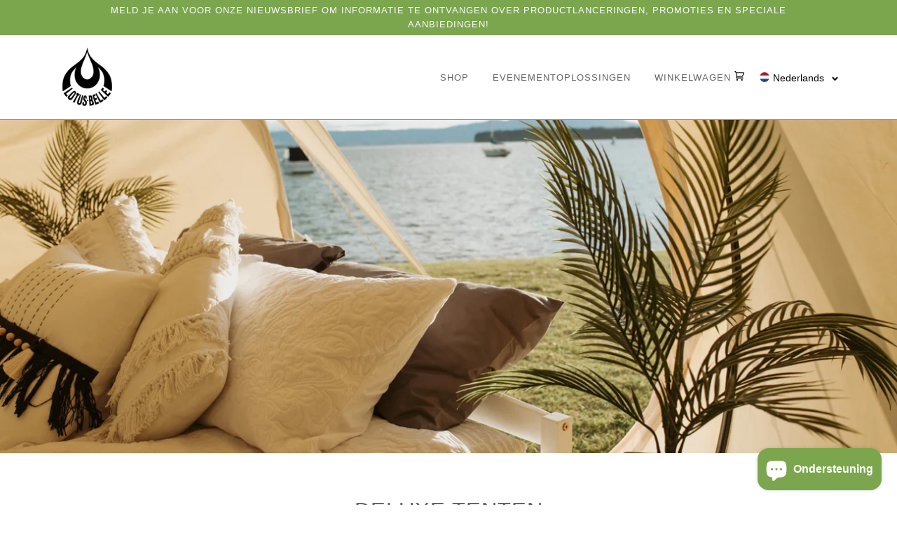

--- FILE ---
content_type: text/html; charset=utf-8
request_url: https://www.lotusbelle.it/nl/collections/deluxe-zelte
body_size: 37886
content:
<!doctype html>
<!--[if lt IE 7]><html class="no-js lt-ie9 lt-ie8 lt-ie7" lang="en"> <![endif]-->
<!--[if IE 7]><html class="no-js lt-ie9 lt-ie8" lang="en"> <![endif]-->
<!--[if IE 8]><html class="no-js lt-ie9" lang="en"> <![endif]-->
<!--[if IE 9 ]><html class="ie9 no-js"> <![endif]-->
<!--[if (gt IE 9)|!(IE)]><!--> <html class="no-js" lang="nl"> <!--<![endif]-->
<head>
  <meta name="google-site-verification" content="Gl4UWQm6ipJg1dTuzN-InyIaATBrGy_OXU2KDmjLjvw" />
  <!-- ======================= Pipeline Theme V4.6.0 ========================= -->
  <meta charset="utf-8">
  <meta http-equiv="X-UA-Compatible" content="IE=edge,chrome=1">

  

  <!-- Title and description ================================================ -->
  <title>
  Luxe tenten &ndash; Lotus Belle Zelte: Lotus Belle Tents Europe
  </title>

  
  <meta name="description" content="Op zoek naar nog meer luxe? Onze Deluxe modellen zijn echte luxe tenten. Alle varianten hebben twee grote deuropeningen, die niet alleen voor extra ventilatie in de zomermaanden zorgen, maar ook dienen als verbindingselement tussen meerdere tenten. Dit betekent dat het glamping paradijs kan worden uitgebreid met bad-">
  

  <!-- Product meta ========================================================= -->
  <!-- /snippets/social-meta-tags.liquid --><meta property="og:site_name" content="Lotus Belle Zelte: Lotus Belle Tents Europe">
<meta property="og:url" content="https://www.lotusbelle.it/nl/collections/deluxe-zelte">
<meta property="og:title" content="Luxe tenten">
<meta property="og:type" content="website">
<meta property="og:description" content="Op zoek naar nog meer luxe? Onze Deluxe modellen zijn echte luxe tenten. Alle varianten hebben twee grote deuropeningen, die niet alleen voor extra ventilatie in de zomermaanden zorgen, maar ook dienen als verbindingselement tussen meerdere tenten. Dit betekent dat het glamping paradijs kan worden uitgebreid met bad-">


<meta name="twitter:site" content="@">
<meta name="twitter:card" content="summary_large_image">
<meta name="twitter:title" content="Luxe tenten">
<meta name="twitter:description" content="Op zoek naar nog meer luxe? Onze Deluxe modellen zijn echte luxe tenten. Alle varianten hebben twee grote deuropeningen, die niet alleen voor extra ventilatie in de zomermaanden zorgen, maar ook dienen als verbindingselement tussen meerdere tenten. Dit betekent dat het glamping paradijs kan worden uitgebreid met bad-">


  <!-- Helpers ============================================================== -->
  <link rel="canonical" href="https://www.lotusbelle.it/nl/collections/deluxe-zelte">
  <meta name="viewport" content="width=device-width,initial-scale=1">
  <meta name="theme-color" content="#585e71">

  <!-- CSS ================================================================== -->
  <link href="//www.lotusbelle.it/cdn/shop/t/8/assets/theme.scss.css?v=48442059870655687151763912659" rel="stylesheet" type="text/css" media="all" />

  <!-- Vendor JS ============================================================ -->
  <script src="//www.lotusbelle.it/cdn/shop/t/8/assets/vendor.js?v=23845252701830758331581972839" type="text/javascript"></script>

  <!-- /snippets/oldIE-js.liquid -->


<!--[if lt IE 9]>
<script src="//cdnjs.cloudflare.com/ajax/libs/html5shiv/3.7.2/html5shiv.min.js" type="text/javascript"></script>
<script src="//www.lotusbelle.it/cdn/shop/t/8/assets/respond.min.js?v=52248677837542619231581972836" type="text/javascript"></script>
<script src="//www.lotusbelle.it/cdn/shop/t/8/assets/background_size_emu.js?v=20512233629963367491581972829" type="text/javascript"></script>
<link href="//www.lotusbelle.it/cdn/shop/t/8/assets/respond-proxy.html" id="respond-proxy" rel="respond-proxy" />
<link href="//www.lotusbelle.de/search?q=75fbb8ea0d9694d19f21ab295be56803" id="respond-redirect" rel="respond-redirect" />
<script src="//www.lotusbelle.de/search?q=75fbb8ea0d9694d19f21ab295be56803" type="text/javascript"></script>
<![endif]-->



  <script>
    var theme = {
      strings: {
        addToCart: "Toevoegen aan mandje",
        soldOut: "Uitverkocht",
        unavailable: "Niet beschikbaar",
        join: "Meld je nu aan"
      },
      moneyFormat: "€{{amount}}",
      version: '4.6.0'
    }
  </script>
  
<!-- Google Tag Manager -->
<script>(function(w,d,s,l,i){w[l]=w[l]||[];w[l].push({'gtm.start':
new Date().getTime(),event:'gtm.js'});var f=d.getElementsByTagName(s)[0],
j=d.createElement(s),dl=l!='dataLayer'?'&l='+l:'';j.async=true;j.src=
'https://www.googletagmanager.com/gtm.js?id='+i+dl;f.parentNode.insertBefore(j,f);
})(window,document,'script','dataLayer','GTM-N8LRFP5Q');</script>
<!-- End Google Tag Manager -->

<!-- Start of HubSpot Embed Code -->
<script type="text/javascript" id="hs-script-loader" async defer src="//js-eu1.hs-scripts.com/145497759.js"></script>
<!-- End of HubSpot Embed Code -->


  
  

  <!-- Header hook for plugins ============================================== -->
  <script>window.performance && window.performance.mark && window.performance.mark('shopify.content_for_header.start');</script><meta id="shopify-digital-wallet" name="shopify-digital-wallet" content="/13697357/digital_wallets/dialog">
<meta name="shopify-checkout-api-token" content="42cbd6d3cd1621596441d0de893e8f67">
<meta id="in-context-paypal-metadata" data-shop-id="13697357" data-venmo-supported="false" data-environment="production" data-locale="nl_NL" data-paypal-v4="true" data-currency="EUR">
<link rel="alternate" type="application/atom+xml" title="Feed" href="/nl/collections/deluxe-zelte.atom" />
<link rel="alternate" hreflang="x-default" href="https://www.lotusbelle.de/collections/deluxe-zelte">
<link rel="alternate" hreflang="de" href="https://www.lotusbelle.de/collections/deluxe-zelte">
<link rel="alternate" hreflang="nl" href="https://www.lotusbelle.de/nl/collections/deluxe-zelte">
<link rel="alternate" hreflang="en" href="https://www.lotusbelle.de/en/collections/deluxe-zelte">
<link rel="alternate" hreflang="it" href="https://www.lotusbelle.de/it/collections/deluxe-zelte">
<link rel="alternate" type="application/json+oembed" href="https://www.lotusbelle.it/nl/collections/deluxe-zelte.oembed">
<script async="async" src="/checkouts/internal/preloads.js?locale=nl-AT"></script>
<script id="shopify-features" type="application/json">{"accessToken":"42cbd6d3cd1621596441d0de893e8f67","betas":["rich-media-storefront-analytics"],"domain":"www.lotusbelle.it","predictiveSearch":true,"shopId":13697357,"locale":"nl"}</script>
<script>var Shopify = Shopify || {};
Shopify.shop = "lotus-belle-germany.myshopify.com";
Shopify.locale = "nl";
Shopify.currency = {"active":"EUR","rate":"1.0"};
Shopify.country = "AT";
Shopify.theme = {"name":"Pipeline","id":80446390320,"schema_name":"Pipeline","schema_version":"4.6.0","theme_store_id":739,"role":"main"};
Shopify.theme.handle = "null";
Shopify.theme.style = {"id":null,"handle":null};
Shopify.cdnHost = "www.lotusbelle.it/cdn";
Shopify.routes = Shopify.routes || {};
Shopify.routes.root = "/nl/";</script>
<script type="module">!function(o){(o.Shopify=o.Shopify||{}).modules=!0}(window);</script>
<script>!function(o){function n(){var o=[];function n(){o.push(Array.prototype.slice.apply(arguments))}return n.q=o,n}var t=o.Shopify=o.Shopify||{};t.loadFeatures=n(),t.autoloadFeatures=n()}(window);</script>
<script id="shop-js-analytics" type="application/json">{"pageType":"collection"}</script>
<script defer="defer" async type="module" src="//www.lotusbelle.it/cdn/shopifycloud/shop-js/modules/v2/client.init-shop-cart-sync_BHF27ruw.nl.esm.js"></script>
<script defer="defer" async type="module" src="//www.lotusbelle.it/cdn/shopifycloud/shop-js/modules/v2/chunk.common_Dwaf6e9K.esm.js"></script>
<script type="module">
  await import("//www.lotusbelle.it/cdn/shopifycloud/shop-js/modules/v2/client.init-shop-cart-sync_BHF27ruw.nl.esm.js");
await import("//www.lotusbelle.it/cdn/shopifycloud/shop-js/modules/v2/chunk.common_Dwaf6e9K.esm.js");

  window.Shopify.SignInWithShop?.initShopCartSync?.({"fedCMEnabled":true,"windoidEnabled":true});

</script>
<script>(function() {
  var isLoaded = false;
  function asyncLoad() {
    if (isLoaded) return;
    isLoaded = true;
    var urls = ["https:\/\/chimpstatic.com\/mcjs-connected\/js\/users\/888388d72f577f2ac9fa4e277\/a0f03bcd96822dad0256eaf0b.js?shop=lotus-belle-germany.myshopify.com","https:\/\/cookie-bar.conversionbear.com\/script?app=cookie_consent\u0026shop=lotus-belle-germany.myshopify.com","https:\/\/chimpstatic.com\/mcjs-connected\/js\/users\/888388d72f577f2ac9fa4e277\/5348de05ba17bd000759cc9d4.js?shop=lotus-belle-germany.myshopify.com","https:\/\/tseish-app.connect.trustedshops.com\/esc.js?apiBaseUrl=aHR0cHM6Ly90c2Vpc2gtYXBwLmNvbm5lY3QudHJ1c3RlZHNob3BzLmNvbQ==\u0026instanceId=bG90dXMtYmVsbGUtZ2VybWFueS5teXNob3BpZnkuY29t\u0026shop=lotus-belle-germany.myshopify.com"];
    for (var i = 0; i < urls.length; i++) {
      var s = document.createElement('script');
      s.type = 'text/javascript';
      s.async = true;
      s.src = urls[i];
      var x = document.getElementsByTagName('script')[0];
      x.parentNode.insertBefore(s, x);
    }
  };
  if(window.attachEvent) {
    window.attachEvent('onload', asyncLoad);
  } else {
    window.addEventListener('load', asyncLoad, false);
  }
})();</script>
<script id="__st">var __st={"a":13697357,"offset":3600,"reqid":"e245819d-6768-4a5e-b41a-9a998ea1cde6-1768829053","pageurl":"www.lotusbelle.it\/nl\/collections\/deluxe-zelte","u":"a34e2aa781cb","p":"collection","rtyp":"collection","rid":322220871};</script>
<script>window.ShopifyPaypalV4VisibilityTracking = true;</script>
<script id="captcha-bootstrap">!function(){'use strict';const t='contact',e='account',n='new_comment',o=[[t,t],['blogs',n],['comments',n],[t,'customer']],c=[[e,'customer_login'],[e,'guest_login'],[e,'recover_customer_password'],[e,'create_customer']],r=t=>t.map((([t,e])=>`form[action*='/${t}']:not([data-nocaptcha='true']) input[name='form_type'][value='${e}']`)).join(','),a=t=>()=>t?[...document.querySelectorAll(t)].map((t=>t.form)):[];function s(){const t=[...o],e=r(t);return a(e)}const i='password',u='form_key',d=['recaptcha-v3-token','g-recaptcha-response','h-captcha-response',i],f=()=>{try{return window.sessionStorage}catch{return}},m='__shopify_v',_=t=>t.elements[u];function p(t,e,n=!1){try{const o=window.sessionStorage,c=JSON.parse(o.getItem(e)),{data:r}=function(t){const{data:e,action:n}=t;return t[m]||n?{data:e,action:n}:{data:t,action:n}}(c);for(const[e,n]of Object.entries(r))t.elements[e]&&(t.elements[e].value=n);n&&o.removeItem(e)}catch(o){console.error('form repopulation failed',{error:o})}}const l='form_type',E='cptcha';function T(t){t.dataset[E]=!0}const w=window,h=w.document,L='Shopify',v='ce_forms',y='captcha';let A=!1;((t,e)=>{const n=(g='f06e6c50-85a8-45c8-87d0-21a2b65856fe',I='https://cdn.shopify.com/shopifycloud/storefront-forms-hcaptcha/ce_storefront_forms_captcha_hcaptcha.v1.5.2.iife.js',D={infoText:'Beschermd door hCaptcha',privacyText:'Privacy',termsText:'Voorwaarden'},(t,e,n)=>{const o=w[L][v],c=o.bindForm;if(c)return c(t,g,e,D).then(n);var r;o.q.push([[t,g,e,D],n]),r=I,A||(h.body.append(Object.assign(h.createElement('script'),{id:'captcha-provider',async:!0,src:r})),A=!0)});var g,I,D;w[L]=w[L]||{},w[L][v]=w[L][v]||{},w[L][v].q=[],w[L][y]=w[L][y]||{},w[L][y].protect=function(t,e){n(t,void 0,e),T(t)},Object.freeze(w[L][y]),function(t,e,n,w,h,L){const[v,y,A,g]=function(t,e,n){const i=e?o:[],u=t?c:[],d=[...i,...u],f=r(d),m=r(i),_=r(d.filter((([t,e])=>n.includes(e))));return[a(f),a(m),a(_),s()]}(w,h,L),I=t=>{const e=t.target;return e instanceof HTMLFormElement?e:e&&e.form},D=t=>v().includes(t);t.addEventListener('submit',(t=>{const e=I(t);if(!e)return;const n=D(e)&&!e.dataset.hcaptchaBound&&!e.dataset.recaptchaBound,o=_(e),c=g().includes(e)&&(!o||!o.value);(n||c)&&t.preventDefault(),c&&!n&&(function(t){try{if(!f())return;!function(t){const e=f();if(!e)return;const n=_(t);if(!n)return;const o=n.value;o&&e.removeItem(o)}(t);const e=Array.from(Array(32),(()=>Math.random().toString(36)[2])).join('');!function(t,e){_(t)||t.append(Object.assign(document.createElement('input'),{type:'hidden',name:u})),t.elements[u].value=e}(t,e),function(t,e){const n=f();if(!n)return;const o=[...t.querySelectorAll(`input[type='${i}']`)].map((({name:t})=>t)),c=[...d,...o],r={};for(const[a,s]of new FormData(t).entries())c.includes(a)||(r[a]=s);n.setItem(e,JSON.stringify({[m]:1,action:t.action,data:r}))}(t,e)}catch(e){console.error('failed to persist form',e)}}(e),e.submit())}));const S=(t,e)=>{t&&!t.dataset[E]&&(n(t,e.some((e=>e===t))),T(t))};for(const o of['focusin','change'])t.addEventListener(o,(t=>{const e=I(t);D(e)&&S(e,y())}));const B=e.get('form_key'),M=e.get(l),P=B&&M;t.addEventListener('DOMContentLoaded',(()=>{const t=y();if(P)for(const e of t)e.elements[l].value===M&&p(e,B);[...new Set([...A(),...v().filter((t=>'true'===t.dataset.shopifyCaptcha))])].forEach((e=>S(e,t)))}))}(h,new URLSearchParams(w.location.search),n,t,e,['guest_login'])})(!0,!0)}();</script>
<script integrity="sha256-4kQ18oKyAcykRKYeNunJcIwy7WH5gtpwJnB7kiuLZ1E=" data-source-attribution="shopify.loadfeatures" defer="defer" src="//www.lotusbelle.it/cdn/shopifycloud/storefront/assets/storefront/load_feature-a0a9edcb.js" crossorigin="anonymous"></script>
<script data-source-attribution="shopify.dynamic_checkout.dynamic.init">var Shopify=Shopify||{};Shopify.PaymentButton=Shopify.PaymentButton||{isStorefrontPortableWallets:!0,init:function(){window.Shopify.PaymentButton.init=function(){};var t=document.createElement("script");t.src="https://www.lotusbelle.it/cdn/shopifycloud/portable-wallets/latest/portable-wallets.nl.js",t.type="module",document.head.appendChild(t)}};
</script>
<script data-source-attribution="shopify.dynamic_checkout.buyer_consent">
  function portableWalletsHideBuyerConsent(e){var t=document.getElementById("shopify-buyer-consent"),n=document.getElementById("shopify-subscription-policy-button");t&&n&&(t.classList.add("hidden"),t.setAttribute("aria-hidden","true"),n.removeEventListener("click",e))}function portableWalletsShowBuyerConsent(e){var t=document.getElementById("shopify-buyer-consent"),n=document.getElementById("shopify-subscription-policy-button");t&&n&&(t.classList.remove("hidden"),t.removeAttribute("aria-hidden"),n.addEventListener("click",e))}window.Shopify?.PaymentButton&&(window.Shopify.PaymentButton.hideBuyerConsent=portableWalletsHideBuyerConsent,window.Shopify.PaymentButton.showBuyerConsent=portableWalletsShowBuyerConsent);
</script>
<script data-source-attribution="shopify.dynamic_checkout.cart.bootstrap">document.addEventListener("DOMContentLoaded",(function(){function t(){return document.querySelector("shopify-accelerated-checkout-cart, shopify-accelerated-checkout")}if(t())Shopify.PaymentButton.init();else{new MutationObserver((function(e,n){t()&&(Shopify.PaymentButton.init(),n.disconnect())})).observe(document.body,{childList:!0,subtree:!0})}}));
</script>
<link id="shopify-accelerated-checkout-styles" rel="stylesheet" media="screen" href="https://www.lotusbelle.it/cdn/shopifycloud/portable-wallets/latest/accelerated-checkout-backwards-compat.css" crossorigin="anonymous">
<style id="shopify-accelerated-checkout-cart">
        #shopify-buyer-consent {
  margin-top: 1em;
  display: inline-block;
  width: 100%;
}

#shopify-buyer-consent.hidden {
  display: none;
}

#shopify-subscription-policy-button {
  background: none;
  border: none;
  padding: 0;
  text-decoration: underline;
  font-size: inherit;
  cursor: pointer;
}

#shopify-subscription-policy-button::before {
  box-shadow: none;
}

      </style>

<script>window.performance && window.performance.mark && window.performance.mark('shopify.content_for_header.end');</script>
  <script>var loox_global_hash = '1597821068996';</script><style>.loox-reviews-default { max-width: 1200px; margin: 0 auto; }</style>
  

  
<!-- BEGIN app block: shopify://apps/rt-disable-right-click/blocks/app-embed/1a6da957-7246-46b1-9660-2fac7e573a37 --><script>
  window.roarJs = window.roarJs || {};
  roarJs.ProtectorConfig = {
    metafields: {
      shop: "lotus-belle-germany.myshopify.com",
      settings: {"enabled":"1","param":{"image":"1","text":"1","keyboard":"1","alert":"1","alert_duration":"3","print":"1","legal":"1"},"texts":{"alert":"All content on this website is copyrighted and has therefore been protected from unsolicited use.","print":"Sorry - as some visitors have used our copyrighted images without permission we have disabled the print preview function. In case you have a valid interest in our images you can contact us with your request by email to: info@lotusbelle.de Thank you for your understanding! ","legal_header":"** LEGAL NOTICE **","legal_footer":"Please exit this area immediately! ","legal_body":"All site content, including files, images, video, and written content is the property of Glampingwelt GmbH, general distributor of Lotus Belle Zelte: Lotus Belle Tents Europe.\r\n\r\nAny attempts to mimic said content, or use it as your own without the direct consent of Glampingwelt GmbH | Lotus Belle Zelte: Lotus Belle Tents Europe may result in LEGAL ACTION against YOU."},"mobile":{"image":"1","text":"1"},"only1":"true"},
      moneyFormat: "€{{amount}}"
    }
  }
</script>

<script src='https://cdn.shopify.com/extensions/019b3f8c-4deb-7edd-a77f-1462a1c4ebfc/protector-2/assets/protector.js' defer></script>


<!-- END app block --><script src="https://cdn.shopify.com/extensions/7bc9bb47-adfa-4267-963e-cadee5096caf/inbox-1252/assets/inbox-chat-loader.js" type="text/javascript" defer="defer"></script>
<link href="https://cdn.shopify.com/extensions/019b3f8c-4deb-7edd-a77f-1462a1c4ebfc/protector-2/assets/protector.css" rel="stylesheet" type="text/css" media="all">
<meta property="og:image" content="https://cdn.shopify.com/s/files/1/1369/7357/collections/Best_Ever_Pic.png?v=1708438499" />
<meta property="og:image:secure_url" content="https://cdn.shopify.com/s/files/1/1369/7357/collections/Best_Ever_Pic.png?v=1708438499" />
<meta property="og:image:width" content="1920" />
<meta property="og:image:height" content="1080" />
<meta property="og:image:alt" content="Deluxe Zelte" />
<link href="https://monorail-edge.shopifysvc.com" rel="dns-prefetch">
<script>(function(){if ("sendBeacon" in navigator && "performance" in window) {try {var session_token_from_headers = performance.getEntriesByType('navigation')[0].serverTiming.find(x => x.name == '_s').description;} catch {var session_token_from_headers = undefined;}var session_cookie_matches = document.cookie.match(/_shopify_s=([^;]*)/);var session_token_from_cookie = session_cookie_matches && session_cookie_matches.length === 2 ? session_cookie_matches[1] : "";var session_token = session_token_from_headers || session_token_from_cookie || "";function handle_abandonment_event(e) {var entries = performance.getEntries().filter(function(entry) {return /monorail-edge.shopifysvc.com/.test(entry.name);});if (!window.abandonment_tracked && entries.length === 0) {window.abandonment_tracked = true;var currentMs = Date.now();var navigation_start = performance.timing.navigationStart;var payload = {shop_id: 13697357,url: window.location.href,navigation_start,duration: currentMs - navigation_start,session_token,page_type: "collection"};window.navigator.sendBeacon("https://monorail-edge.shopifysvc.com/v1/produce", JSON.stringify({schema_id: "online_store_buyer_site_abandonment/1.1",payload: payload,metadata: {event_created_at_ms: currentMs,event_sent_at_ms: currentMs}}));}}window.addEventListener('pagehide', handle_abandonment_event);}}());</script>
<script id="web-pixels-manager-setup">(function e(e,d,r,n,o){if(void 0===o&&(o={}),!Boolean(null===(a=null===(i=window.Shopify)||void 0===i?void 0:i.analytics)||void 0===a?void 0:a.replayQueue)){var i,a;window.Shopify=window.Shopify||{};var t=window.Shopify;t.analytics=t.analytics||{};var s=t.analytics;s.replayQueue=[],s.publish=function(e,d,r){return s.replayQueue.push([e,d,r]),!0};try{self.performance.mark("wpm:start")}catch(e){}var l=function(){var e={modern:/Edge?\/(1{2}[4-9]|1[2-9]\d|[2-9]\d{2}|\d{4,})\.\d+(\.\d+|)|Firefox\/(1{2}[4-9]|1[2-9]\d|[2-9]\d{2}|\d{4,})\.\d+(\.\d+|)|Chrom(ium|e)\/(9{2}|\d{3,})\.\d+(\.\d+|)|(Maci|X1{2}).+ Version\/(15\.\d+|(1[6-9]|[2-9]\d|\d{3,})\.\d+)([,.]\d+|)( \(\w+\)|)( Mobile\/\w+|) Safari\/|Chrome.+OPR\/(9{2}|\d{3,})\.\d+\.\d+|(CPU[ +]OS|iPhone[ +]OS|CPU[ +]iPhone|CPU IPhone OS|CPU iPad OS)[ +]+(15[._]\d+|(1[6-9]|[2-9]\d|\d{3,})[._]\d+)([._]\d+|)|Android:?[ /-](13[3-9]|1[4-9]\d|[2-9]\d{2}|\d{4,})(\.\d+|)(\.\d+|)|Android.+Firefox\/(13[5-9]|1[4-9]\d|[2-9]\d{2}|\d{4,})\.\d+(\.\d+|)|Android.+Chrom(ium|e)\/(13[3-9]|1[4-9]\d|[2-9]\d{2}|\d{4,})\.\d+(\.\d+|)|SamsungBrowser\/([2-9]\d|\d{3,})\.\d+/,legacy:/Edge?\/(1[6-9]|[2-9]\d|\d{3,})\.\d+(\.\d+|)|Firefox\/(5[4-9]|[6-9]\d|\d{3,})\.\d+(\.\d+|)|Chrom(ium|e)\/(5[1-9]|[6-9]\d|\d{3,})\.\d+(\.\d+|)([\d.]+$|.*Safari\/(?![\d.]+ Edge\/[\d.]+$))|(Maci|X1{2}).+ Version\/(10\.\d+|(1[1-9]|[2-9]\d|\d{3,})\.\d+)([,.]\d+|)( \(\w+\)|)( Mobile\/\w+|) Safari\/|Chrome.+OPR\/(3[89]|[4-9]\d|\d{3,})\.\d+\.\d+|(CPU[ +]OS|iPhone[ +]OS|CPU[ +]iPhone|CPU IPhone OS|CPU iPad OS)[ +]+(10[._]\d+|(1[1-9]|[2-9]\d|\d{3,})[._]\d+)([._]\d+|)|Android:?[ /-](13[3-9]|1[4-9]\d|[2-9]\d{2}|\d{4,})(\.\d+|)(\.\d+|)|Mobile Safari.+OPR\/([89]\d|\d{3,})\.\d+\.\d+|Android.+Firefox\/(13[5-9]|1[4-9]\d|[2-9]\d{2}|\d{4,})\.\d+(\.\d+|)|Android.+Chrom(ium|e)\/(13[3-9]|1[4-9]\d|[2-9]\d{2}|\d{4,})\.\d+(\.\d+|)|Android.+(UC? ?Browser|UCWEB|U3)[ /]?(15\.([5-9]|\d{2,})|(1[6-9]|[2-9]\d|\d{3,})\.\d+)\.\d+|SamsungBrowser\/(5\.\d+|([6-9]|\d{2,})\.\d+)|Android.+MQ{2}Browser\/(14(\.(9|\d{2,})|)|(1[5-9]|[2-9]\d|\d{3,})(\.\d+|))(\.\d+|)|K[Aa][Ii]OS\/(3\.\d+|([4-9]|\d{2,})\.\d+)(\.\d+|)/},d=e.modern,r=e.legacy,n=navigator.userAgent;return n.match(d)?"modern":n.match(r)?"legacy":"unknown"}(),u="modern"===l?"modern":"legacy",c=(null!=n?n:{modern:"",legacy:""})[u],f=function(e){return[e.baseUrl,"/wpm","/b",e.hashVersion,"modern"===e.buildTarget?"m":"l",".js"].join("")}({baseUrl:d,hashVersion:r,buildTarget:u}),m=function(e){var d=e.version,r=e.bundleTarget,n=e.surface,o=e.pageUrl,i=e.monorailEndpoint;return{emit:function(e){var a=e.status,t=e.errorMsg,s=(new Date).getTime(),l=JSON.stringify({metadata:{event_sent_at_ms:s},events:[{schema_id:"web_pixels_manager_load/3.1",payload:{version:d,bundle_target:r,page_url:o,status:a,surface:n,error_msg:t},metadata:{event_created_at_ms:s}}]});if(!i)return console&&console.warn&&console.warn("[Web Pixels Manager] No Monorail endpoint provided, skipping logging."),!1;try{return self.navigator.sendBeacon.bind(self.navigator)(i,l)}catch(e){}var u=new XMLHttpRequest;try{return u.open("POST",i,!0),u.setRequestHeader("Content-Type","text/plain"),u.send(l),!0}catch(e){return console&&console.warn&&console.warn("[Web Pixels Manager] Got an unhandled error while logging to Monorail."),!1}}}}({version:r,bundleTarget:l,surface:e.surface,pageUrl:self.location.href,monorailEndpoint:e.monorailEndpoint});try{o.browserTarget=l,function(e){var d=e.src,r=e.async,n=void 0===r||r,o=e.onload,i=e.onerror,a=e.sri,t=e.scriptDataAttributes,s=void 0===t?{}:t,l=document.createElement("script"),u=document.querySelector("head"),c=document.querySelector("body");if(l.async=n,l.src=d,a&&(l.integrity=a,l.crossOrigin="anonymous"),s)for(var f in s)if(Object.prototype.hasOwnProperty.call(s,f))try{l.dataset[f]=s[f]}catch(e){}if(o&&l.addEventListener("load",o),i&&l.addEventListener("error",i),u)u.appendChild(l);else{if(!c)throw new Error("Did not find a head or body element to append the script");c.appendChild(l)}}({src:f,async:!0,onload:function(){if(!function(){var e,d;return Boolean(null===(d=null===(e=window.Shopify)||void 0===e?void 0:e.analytics)||void 0===d?void 0:d.initialized)}()){var d=window.webPixelsManager.init(e)||void 0;if(d){var r=window.Shopify.analytics;r.replayQueue.forEach((function(e){var r=e[0],n=e[1],o=e[2];d.publishCustomEvent(r,n,o)})),r.replayQueue=[],r.publish=d.publishCustomEvent,r.visitor=d.visitor,r.initialized=!0}}},onerror:function(){return m.emit({status:"failed",errorMsg:"".concat(f," has failed to load")})},sri:function(e){var d=/^sha384-[A-Za-z0-9+/=]+$/;return"string"==typeof e&&d.test(e)}(c)?c:"",scriptDataAttributes:o}),m.emit({status:"loading"})}catch(e){m.emit({status:"failed",errorMsg:(null==e?void 0:e.message)||"Unknown error"})}}})({shopId: 13697357,storefrontBaseUrl: "https://www.lotusbelle.de",extensionsBaseUrl: "https://extensions.shopifycdn.com/cdn/shopifycloud/web-pixels-manager",monorailEndpoint: "https://monorail-edge.shopifysvc.com/unstable/produce_batch",surface: "storefront-renderer",enabledBetaFlags: ["2dca8a86"],webPixelsConfigList: [{"id":"887325000","configuration":"{\"config\":\"{\\\"pixel_id\\\":\\\"G-P45EC25NZG\\\",\\\"target_country\\\":\\\"DE\\\",\\\"gtag_events\\\":[{\\\"type\\\":\\\"search\\\",\\\"action_label\\\":[\\\"G-P45EC25NZG\\\",\\\"AW-800859725\\\/7MnXCKn0w7cZEM3M8P0C\\\"]},{\\\"type\\\":\\\"begin_checkout\\\",\\\"action_label\\\":[\\\"G-P45EC25NZG\\\",\\\"AW-800859725\\\/n97KCK_0w7cZEM3M8P0C\\\"]},{\\\"type\\\":\\\"view_item\\\",\\\"action_label\\\":[\\\"G-P45EC25NZG\\\",\\\"AW-800859725\\\/R_YzCKb0w7cZEM3M8P0C\\\",\\\"MC-LFK67ZWJGS\\\"]},{\\\"type\\\":\\\"purchase\\\",\\\"action_label\\\":[\\\"G-P45EC25NZG\\\",\\\"AW-800859725\\\/t-puCKD0w7cZEM3M8P0C\\\",\\\"MC-LFK67ZWJGS\\\"]},{\\\"type\\\":\\\"page_view\\\",\\\"action_label\\\":[\\\"G-P45EC25NZG\\\",\\\"AW-800859725\\\/chTGCKP0w7cZEM3M8P0C\\\",\\\"MC-LFK67ZWJGS\\\"]},{\\\"type\\\":\\\"add_payment_info\\\",\\\"action_label\\\":[\\\"G-P45EC25NZG\\\",\\\"AW-800859725\\\/oNR0CLL0w7cZEM3M8P0C\\\"]},{\\\"type\\\":\\\"add_to_cart\\\",\\\"action_label\\\":[\\\"G-P45EC25NZG\\\",\\\"AW-800859725\\\/gfeqCKz0w7cZEM3M8P0C\\\"]}],\\\"enable_monitoring_mode\\\":false}\"}","eventPayloadVersion":"v1","runtimeContext":"OPEN","scriptVersion":"b2a88bafab3e21179ed38636efcd8a93","type":"APP","apiClientId":1780363,"privacyPurposes":[],"dataSharingAdjustments":{"protectedCustomerApprovalScopes":["read_customer_address","read_customer_email","read_customer_name","read_customer_personal_data","read_customer_phone"]}},{"id":"515998024","configuration":"{\"pixel_id\":\"794242504076203\",\"pixel_type\":\"facebook_pixel\",\"metaapp_system_user_token\":\"-\"}","eventPayloadVersion":"v1","runtimeContext":"OPEN","scriptVersion":"ca16bc87fe92b6042fbaa3acc2fbdaa6","type":"APP","apiClientId":2329312,"privacyPurposes":["ANALYTICS","MARKETING","SALE_OF_DATA"],"dataSharingAdjustments":{"protectedCustomerApprovalScopes":["read_customer_address","read_customer_email","read_customer_name","read_customer_personal_data","read_customer_phone"]}},{"id":"shopify-app-pixel","configuration":"{}","eventPayloadVersion":"v1","runtimeContext":"STRICT","scriptVersion":"0450","apiClientId":"shopify-pixel","type":"APP","privacyPurposes":["ANALYTICS","MARKETING"]},{"id":"shopify-custom-pixel","eventPayloadVersion":"v1","runtimeContext":"LAX","scriptVersion":"0450","apiClientId":"shopify-pixel","type":"CUSTOM","privacyPurposes":["ANALYTICS","MARKETING"]}],isMerchantRequest: false,initData: {"shop":{"name":"Lotus Belle Zelte: Lotus Belle Tents Europe","paymentSettings":{"currencyCode":"EUR"},"myshopifyDomain":"lotus-belle-germany.myshopify.com","countryCode":"AT","storefrontUrl":"https:\/\/www.lotusbelle.it\/nl"},"customer":null,"cart":null,"checkout":null,"productVariants":[],"purchasingCompany":null},},"https://www.lotusbelle.it/cdn","fcfee988w5aeb613cpc8e4bc33m6693e112",{"modern":"","legacy":""},{"shopId":"13697357","storefrontBaseUrl":"https:\/\/www.lotusbelle.de","extensionBaseUrl":"https:\/\/extensions.shopifycdn.com\/cdn\/shopifycloud\/web-pixels-manager","surface":"storefront-renderer","enabledBetaFlags":"[\"2dca8a86\"]","isMerchantRequest":"false","hashVersion":"fcfee988w5aeb613cpc8e4bc33m6693e112","publish":"custom","events":"[[\"page_viewed\",{}],[\"collection_viewed\",{\"collection\":{\"id\":\"322220871\",\"title\":\"Deluxe tenten\",\"productVariants\":[{\"price\":{\"amount\":2775.0,\"currencyCode\":\"EUR\"},\"product\":{\"title\":\"4m Hybride Deluxe\",\"vendor\":\"Lotus Belle Europe\",\"id\":\"7763684615\",\"untranslatedTitle\":\"4m Hybride Deluxe\",\"url\":\"\/nl\/products\/4m-hybrid-deluxe\",\"type\":\"\"},\"id\":\"24595429383\",\"image\":{\"src\":\"\/\/www.lotusbelle.it\/cdn\/shop\/products\/4m.jpg?v=1708249958\"},\"sku\":\"410400\",\"title\":\"Default Title\",\"untranslatedTitle\":\"Default Title\"},{\"price\":{\"amount\":3300.0,\"currencyCode\":\"EUR\"},\"product\":{\"title\":\"5m Outback Deluxe\",\"vendor\":\"Lotus Belle Europe\",\"id\":\"7763701767\",\"untranslatedTitle\":\"5m Outback Deluxe\",\"url\":\"\/nl\/products\/5m-outback-deluxe-lotus-belle\",\"type\":\"Tents\"},\"id\":\"24595520711\",\"image\":{\"src\":\"\/\/www.lotusbelle.it\/cdn\/shop\/products\/5m_Deluxe.jpg?v=1605703281\"},\"sku\":\"400500\",\"title\":\"Cream\",\"untranslatedTitle\":\"Creme\"},{\"price\":{\"amount\":3500.0,\"currencyCode\":\"EUR\"},\"product\":{\"title\":\"5m Hybrid Deluxe\",\"vendor\":\"Lotus Belle Europe\",\"id\":\"7763683335\",\"untranslatedTitle\":\"5m Hybrid Deluxe\",\"url\":\"\/nl\/products\/5m-hybrid-deluxe\",\"type\":\"Hybrid\"},\"id\":\"24595419463\",\"image\":{\"src\":\"\/\/www.lotusbelle.it\/cdn\/shop\/products\/5mDeluxe2door.png?v=1602667989\"},\"sku\":\"410500\",\"title\":\"Cream\",\"untranslatedTitle\":\"Cream\"},{\"price\":{\"amount\":4345.0,\"currencyCode\":\"EUR\"},\"product\":{\"title\":\"6m Hybrid Deluxe - Modellen voor evenementen\",\"vendor\":\"Lotus Belle Europe\",\"id\":\"4573033005104\",\"untranslatedTitle\":\"6m Hybrid Deluxe - Modellen voor evenementen\",\"url\":\"\/nl\/products\/6m-hybrid-deluxe-event-modelle\",\"type\":\"Tents\"},\"id\":\"32131470262320\",\"image\":{\"src\":\"\/\/www.lotusbelle.it\/cdn\/shop\/products\/6mtentremovablefront.jpg?v=1590748503\"},\"sku\":\"410605\",\"title\":\"Cream\",\"untranslatedTitle\":\"Cream\"},{\"price\":{\"amount\":4095.0,\"currencyCode\":\"EUR\"},\"product\":{\"title\":\"6m Outback Deluxe\",\"vendor\":\"Lotus Belle Europe\",\"id\":\"4412866527280\",\"untranslatedTitle\":\"6m Outback Deluxe\",\"url\":\"\/nl\/products\/6m-outback-deluxe\",\"type\":\"Tents\"},\"id\":\"31551611600944\",\"image\":{\"src\":\"\/\/www.lotusbelle.it\/cdn\/shop\/products\/6m_portrait_small_f0393c3b-e627-4287-a39b-170953c3b534.jpg?v=1603487224\"},\"sku\":\"400600\",\"title\":\"Cream\",\"untranslatedTitle\":\"Creme\"},{\"price\":{\"amount\":4345.0,\"currencyCode\":\"EUR\"},\"product\":{\"title\":\"6m Hybride Deluxe\",\"vendor\":\"Lotus Belle Europe\",\"id\":\"532672643105\",\"untranslatedTitle\":\"6m Hybride Deluxe\",\"url\":\"\/nl\/products\/6m-hybrid-deluxe\",\"type\":\"Tents\"},\"id\":\"6991514075169\",\"image\":{\"src\":\"\/\/www.lotusbelle.it\/cdn\/shop\/products\/ScreenShot2017-03-31at12.11.43.png?v=1708251065\"},\"sku\":\"410600\",\"title\":\"Cream\",\"untranslatedTitle\":\"Cream\"}]}}]]"});</script><script>
  window.ShopifyAnalytics = window.ShopifyAnalytics || {};
  window.ShopifyAnalytics.meta = window.ShopifyAnalytics.meta || {};
  window.ShopifyAnalytics.meta.currency = 'EUR';
  var meta = {"products":[{"id":7763684615,"gid":"gid:\/\/shopify\/Product\/7763684615","vendor":"Lotus Belle Europe","type":"","handle":"4m-hybrid-deluxe","variants":[{"id":24595429383,"price":277500,"name":"4m Hybride Deluxe","public_title":null,"sku":"410400"}],"remote":false},{"id":7763701767,"gid":"gid:\/\/shopify\/Product\/7763701767","vendor":"Lotus Belle Europe","type":"Tents","handle":"5m-outback-deluxe-lotus-belle","variants":[{"id":24595520711,"price":330000,"name":"5m Outback Deluxe - Cream","public_title":"Cream","sku":"400500"}],"remote":false},{"id":7763683335,"gid":"gid:\/\/shopify\/Product\/7763683335","vendor":"Lotus Belle Europe","type":"Hybrid","handle":"5m-hybrid-deluxe","variants":[{"id":24595419463,"price":350000,"name":"5m Hybrid Deluxe - Cream","public_title":"Cream","sku":"410500"}],"remote":false},{"id":4573033005104,"gid":"gid:\/\/shopify\/Product\/4573033005104","vendor":"Lotus Belle Europe","type":"Tents","handle":"6m-hybrid-deluxe-event-modelle","variants":[{"id":32131470262320,"price":434500,"name":"6m Hybrid Deluxe - Modellen voor evenementen - Cream","public_title":"Cream","sku":"410605"}],"remote":false},{"id":4412866527280,"gid":"gid:\/\/shopify\/Product\/4412866527280","vendor":"Lotus Belle Europe","type":"Tents","handle":"6m-outback-deluxe","variants":[{"id":31551611600944,"price":409500,"name":"6m Outback Deluxe - Cream","public_title":"Cream","sku":"400600"}],"remote":false},{"id":532672643105,"gid":"gid:\/\/shopify\/Product\/532672643105","vendor":"Lotus Belle Europe","type":"Tents","handle":"6m-hybrid-deluxe","variants":[{"id":6991514075169,"price":434500,"name":"6m Hybride Deluxe - Cream","public_title":"Cream","sku":"410600"}],"remote":false}],"page":{"pageType":"collection","resourceType":"collection","resourceId":322220871,"requestId":"e245819d-6768-4a5e-b41a-9a998ea1cde6-1768829053"}};
  for (var attr in meta) {
    window.ShopifyAnalytics.meta[attr] = meta[attr];
  }
</script>
<script class="analytics">
  (function () {
    var customDocumentWrite = function(content) {
      var jquery = null;

      if (window.jQuery) {
        jquery = window.jQuery;
      } else if (window.Checkout && window.Checkout.$) {
        jquery = window.Checkout.$;
      }

      if (jquery) {
        jquery('body').append(content);
      }
    };

    var hasLoggedConversion = function(token) {
      if (token) {
        return document.cookie.indexOf('loggedConversion=' + token) !== -1;
      }
      return false;
    }

    var setCookieIfConversion = function(token) {
      if (token) {
        var twoMonthsFromNow = new Date(Date.now());
        twoMonthsFromNow.setMonth(twoMonthsFromNow.getMonth() + 2);

        document.cookie = 'loggedConversion=' + token + '; expires=' + twoMonthsFromNow;
      }
    }

    var trekkie = window.ShopifyAnalytics.lib = window.trekkie = window.trekkie || [];
    if (trekkie.integrations) {
      return;
    }
    trekkie.methods = [
      'identify',
      'page',
      'ready',
      'track',
      'trackForm',
      'trackLink'
    ];
    trekkie.factory = function(method) {
      return function() {
        var args = Array.prototype.slice.call(arguments);
        args.unshift(method);
        trekkie.push(args);
        return trekkie;
      };
    };
    for (var i = 0; i < trekkie.methods.length; i++) {
      var key = trekkie.methods[i];
      trekkie[key] = trekkie.factory(key);
    }
    trekkie.load = function(config) {
      trekkie.config = config || {};
      trekkie.config.initialDocumentCookie = document.cookie;
      var first = document.getElementsByTagName('script')[0];
      var script = document.createElement('script');
      script.type = 'text/javascript';
      script.onerror = function(e) {
        var scriptFallback = document.createElement('script');
        scriptFallback.type = 'text/javascript';
        scriptFallback.onerror = function(error) {
                var Monorail = {
      produce: function produce(monorailDomain, schemaId, payload) {
        var currentMs = new Date().getTime();
        var event = {
          schema_id: schemaId,
          payload: payload,
          metadata: {
            event_created_at_ms: currentMs,
            event_sent_at_ms: currentMs
          }
        };
        return Monorail.sendRequest("https://" + monorailDomain + "/v1/produce", JSON.stringify(event));
      },
      sendRequest: function sendRequest(endpointUrl, payload) {
        // Try the sendBeacon API
        if (window && window.navigator && typeof window.navigator.sendBeacon === 'function' && typeof window.Blob === 'function' && !Monorail.isIos12()) {
          var blobData = new window.Blob([payload], {
            type: 'text/plain'
          });

          if (window.navigator.sendBeacon(endpointUrl, blobData)) {
            return true;
          } // sendBeacon was not successful

        } // XHR beacon

        var xhr = new XMLHttpRequest();

        try {
          xhr.open('POST', endpointUrl);
          xhr.setRequestHeader('Content-Type', 'text/plain');
          xhr.send(payload);
        } catch (e) {
          console.log(e);
        }

        return false;
      },
      isIos12: function isIos12() {
        return window.navigator.userAgent.lastIndexOf('iPhone; CPU iPhone OS 12_') !== -1 || window.navigator.userAgent.lastIndexOf('iPad; CPU OS 12_') !== -1;
      }
    };
    Monorail.produce('monorail-edge.shopifysvc.com',
      'trekkie_storefront_load_errors/1.1',
      {shop_id: 13697357,
      theme_id: 80446390320,
      app_name: "storefront",
      context_url: window.location.href,
      source_url: "//www.lotusbelle.it/cdn/s/trekkie.storefront.cd680fe47e6c39ca5d5df5f0a32d569bc48c0f27.min.js"});

        };
        scriptFallback.async = true;
        scriptFallback.src = '//www.lotusbelle.it/cdn/s/trekkie.storefront.cd680fe47e6c39ca5d5df5f0a32d569bc48c0f27.min.js';
        first.parentNode.insertBefore(scriptFallback, first);
      };
      script.async = true;
      script.src = '//www.lotusbelle.it/cdn/s/trekkie.storefront.cd680fe47e6c39ca5d5df5f0a32d569bc48c0f27.min.js';
      first.parentNode.insertBefore(script, first);
    };
    trekkie.load(
      {"Trekkie":{"appName":"storefront","development":false,"defaultAttributes":{"shopId":13697357,"isMerchantRequest":null,"themeId":80446390320,"themeCityHash":"17227489889566542673","contentLanguage":"nl","currency":"EUR","eventMetadataId":"dce24b39-1564-4f04-a346-03a4d1ae672e"},"isServerSideCookieWritingEnabled":true,"monorailRegion":"shop_domain","enabledBetaFlags":["65f19447"]},"Session Attribution":{},"S2S":{"facebookCapiEnabled":true,"source":"trekkie-storefront-renderer","apiClientId":580111}}
    );

    var loaded = false;
    trekkie.ready(function() {
      if (loaded) return;
      loaded = true;

      window.ShopifyAnalytics.lib = window.trekkie;

      var originalDocumentWrite = document.write;
      document.write = customDocumentWrite;
      try { window.ShopifyAnalytics.merchantGoogleAnalytics.call(this); } catch(error) {};
      document.write = originalDocumentWrite;

      window.ShopifyAnalytics.lib.page(null,{"pageType":"collection","resourceType":"collection","resourceId":322220871,"requestId":"e245819d-6768-4a5e-b41a-9a998ea1cde6-1768829053","shopifyEmitted":true});

      var match = window.location.pathname.match(/checkouts\/(.+)\/(thank_you|post_purchase)/)
      var token = match? match[1]: undefined;
      if (!hasLoggedConversion(token)) {
        setCookieIfConversion(token);
        window.ShopifyAnalytics.lib.track("Viewed Product Category",{"currency":"EUR","category":"Collection: deluxe-zelte","collectionName":"deluxe-zelte","collectionId":322220871,"nonInteraction":true},undefined,undefined,{"shopifyEmitted":true});
      }
    });


        var eventsListenerScript = document.createElement('script');
        eventsListenerScript.async = true;
        eventsListenerScript.src = "//www.lotusbelle.it/cdn/shopifycloud/storefront/assets/shop_events_listener-3da45d37.js";
        document.getElementsByTagName('head')[0].appendChild(eventsListenerScript);

})();</script>
<script
  defer
  src="https://www.lotusbelle.it/cdn/shopifycloud/perf-kit/shopify-perf-kit-3.0.4.min.js"
  data-application="storefront-renderer"
  data-shop-id="13697357"
  data-render-region="gcp-us-east1"
  data-page-type="collection"
  data-theme-instance-id="80446390320"
  data-theme-name="Pipeline"
  data-theme-version="4.6.0"
  data-monorail-region="shop_domain"
  data-resource-timing-sampling-rate="10"
  data-shs="true"
  data-shs-beacon="true"
  data-shs-export-with-fetch="true"
  data-shs-logs-sample-rate="1"
  data-shs-beacon-endpoint="https://www.lotusbelle.it/api/collect"
></script>
</head>

<body id="luxe-tenten" class="template-collection" data-animations="true">
  <!-- Google Tag Manager (noscript) -->
<noscript><iframe src="https://www.googletagmanager.com/ns.html?id=GTM-N8LRFP5Q"
height="0" width="0" style="display:none;visibility:hidden"></iframe></noscript>
<!-- End Google Tag Manager (noscript) -->
  

  <a class="in-page-link visually-hidden skip-link" href="#MainContent">Rechtstreeks naar de inhoud</a>

  <div id="shopify-section-header" class="shopify-section">
<style>
  .header--transparent:not(.header--sticky):not(.header--stuck) .nav--desktop .main-menu>li>a{
    color: #121212;
  }
  .header--transparent:not(.header--sticky):not(.header--stuck) .icon{
    fill:  #121212;
  }
  .header--transparent:not(.header--sticky):not(.header--stuck) .header-cart__bubble{
    background-color: rgba(18, 18, 18, 0.5);
  }
</style>


<div class="header__wrapper"
  data-header-transparent="false"
  data-header-sticky="sticky"
  data-section-id="header"
  data-section-type="header">

  
  <div class="info-bar showMobile">
    <div class="wrapper text-center">

      

      
      <div class="header-message uppercase header-message--crowded">
        
          Meld je aan voor onze nieuwsbrief om informatie te ontvangen over productlanceringen, promoties en speciale aanbiedingen!
        
      </div>
      

      
        <div class="header-search__wrapper">
          <div class="header-search">
            <form action="/search" method="get" class="input-group search" role="search">
              
              <input class="search-bar" type="search" name="q" title="Zoeken op">
              <button type="submit" class="btn search-btn" aria-label="Zoeken op"></button>
            </form>
          </div>
        </div>
      

    </div>
  </div>
  

  <header class="site-header " role="banner">
    <div class="wrapper">
      <div class="nav--desktop">
        
<div class="mobile-wrapper">
   <div class="header-cart__wrapper">
     <span class="ly-custom-0"></span>
    <a href="/cart" class="CartToggle header-cart">
      <svg aria-hidden="true" focusable="false" role="presentation" class="icon icon-cart" viewBox="0 0 25 25"><path d="M5.058 23a2 2 0 1 0 4.001-.001A2 2 0 0 0 5.058 23zm12.079 0c0 1.104.896 2 2 2s1.942-.896 1.942-2-.838-2-1.942-2-2 .896-2 2zM0 1a1 1 0 0 0 1 1h1.078l.894 3.341L5.058 13c0 .072.034.134.042.204l-1.018 4.58A.997.997 0 0 0 5.058 19h16.71a1 1 0 0 0 0-2H6.306l.458-2.061c.1.017.19.061.294.061h12.31c1.104 0 1.712-.218 2.244-1.5l3.248-6.964C25.423 4.75 24.186 4 23.079 4H5.058c-.157 0-.292.054-.438.088L3.844.772A1 1 0 0 0 2.87 0H1a1 1 0 0 0-1 1zm5.098 5H22.93l-3.192 6.798c-.038.086-.07.147-.094.19-.067.006-.113.012-.277.012H7.058v-.198l-.038-.195L5.098 6z"/></svg>
      <span class="visually-hidden">Winkelwagen</span>
    </a>
    <span class="header-cart__bubble cartCount hidden-count"></span>
  </div>
  <div class="logo-wrapper logo-wrapper--image">
    
      <div class="h4 header-logo">
    
        <a href="/">
          
            
            <img src="//www.lotusbelle.it/cdn/shop/files/black_on_white-01_copy_115x.png?v=1614296041"
                 class="logo--color"
                 srcset="//www.lotusbelle.it/cdn/shop/files/black_on_white-01_copy_115x.png?v=1614296041 1x, //www.lotusbelle.it/cdn/shop/files/black_on_white-01_copy_115x@2x.png?v=1614296041 2x"
                 alt="Lotus Belle Zelte: Lotus Belle Tents Europe">
          
          
        </a>
    
      </div>
    
  </div>
  <a href class="menuToggle header-hamburger" aria-label="Hoofdmenu" >
    <svg aria-hidden="true" focusable="false" role="presentation" class="icon icon-nav" viewBox="0 0 25 25"><path d="M0 4.062h25v2H0zM0 11.062h25v2H0zM0 18.062h25v2H0z"/></svg>
  </a>
</div>
<nav class="header-menu nav-wrapper">
  <ul class="main-menu accessibleNav" aria-label="primary">
    
    
      <li class="grandparent kids-3 ">
  <a href="/nl#" class="nav-link" aria-haspopup="true" aria-expanded="false">SHOP</a>
  
    <a href="#" class="nav-carat" aria-haspopup="true" aria-expanded="false"><span class="plus">+</span><span class="minus">-</span></a>
      <div class="main-menu-dropdown">
        <ul>
        
        
          <li class="parent ">
  <a href="/nl#" class="nav-link" aria-haspopup="true" aria-expanded="false">Winkelen per Model</a>
  
    <a href="#" class="nav-carat" aria-haspopup="true" aria-expanded="false"><span class="plus">+</span><span class="minus">-</span></a>
      <div class="main-menu-dropdown">
        <ul>
        
        
          <li class="child ">
  <a href="/nl/collections/outback-zelte" class="nav-link">Outback tenten</a>
  
</li>

        
          <li class="child ">
  <a href="/nl/collections/hybrid-zelte" class="nav-link">Hybride tenten</a>
  
</li>

        
          <li class="child main-menu--active">
  <a href="/nl/collections/deluxe-zelte" class="nav-link">Luxe tenten</a>
  
</li>

        
          <li class="child ">
  <a href="/nl/collections/stargazer" class="nav-link">Stargazer tenten</a>
  
</li>

        
          <li class="child ">
  <a href="/nl/collections/event-tents" class="nav-link">Evenementen tenten</a>
  
</li>

        
          <li class="child ">
  <a href="/nl/collections/aufblasbare-zelte" class="nav-link">Opblaasbare tenten</a>
  
</li>

        
          <li class="child ">
  <a href="/nl/collections/model-collection" class="nav-link">alle Lotus Belle tentmodellen</a>
  
</li>

        
      </ul>
    </div>
  
</li>

        
          <li class="parent ">
  <a href="/nl#" class="nav-link" aria-haspopup="true" aria-expanded="false">Winkelen op maat</a>
  
    <a href="#" class="nav-carat" aria-haspopup="true" aria-expanded="false"><span class="plus">+</span><span class="minus">-</span></a>
      <div class="main-menu-dropdown">
        <ul>
        
        
          <li class="child ">
  <a href="/nl/collections/kleine-zelte" class="nav-link">3m Lotus Air Bud</a>
  
</li>

        
          <li class="child ">
  <a href="/nl/collections/4m-lotus-belle-zelte-tents" class="nav-link">4m Lotus Belle tenten</a>
  
</li>

        
          <li class="child ">
  <a href="/nl/products/lotus-air-belle" class="nav-link">4.6m Lotus Air Belle</a>
  
</li>

        
          <li class="child ">
  <a href="/nl/collections/5m-lotus-belle-zelte-tents" class="nav-link">5m Lotus Belle tenten</a>
  
</li>

        
          <li class="child ">
  <a href="/nl/collections/6m-lotus-belle-zelte-tents" class="nav-link">6m Lotus Belle tenten</a>
  
</li>

        
          <li class="child ">
  <a href="/nl/products/lotus-mela" class="nav-link">Lotus Mela</a>
  
</li>

        
          <li class="child ">
  <a href="/nl/collections/lotus-mahal" class="nav-link">Lotus Mahal</a>
  
</li>

        
      </ul>
    </div>
  
</li>

        
          <li class="parent ">
  <a href="/nl#" class="nav-link" aria-haspopup="true" aria-expanded="false">Tent accessoires</a>
  
    <a href="#" class="nav-carat" aria-haspopup="true" aria-expanded="false"><span class="plus">+</span><span class="minus">-</span></a>
      <div class="main-menu-dropdown">
        <ul>
        
        
          <li class="child ">
  <a href="/nl/collections/zelt-teppiche" class="nav-link">Tapijten van kokosvezel</a>
  
</li>

        
          <li class="child ">
  <a href="/nl/collections/innenzelt-lining" class="nav-link">Binnententen/insert</a>
  
</li>

        
          <li class="child ">
  <a href="/nl/products/5m-lotus-belle-porch" class="nav-link">Luifels </a>
  
</li>

        
          <li class="child ">
  <a href="/nl/collections/dachuberzuge-roof-covers" class="nav-link">Dakbedekkingen </a>
  
</li>

        
          <li class="child ">
  <a href="/nl/collections/lampen" class="nav-link">ZONNE-ENERGIE &amp; TENTVERLICHTING</a>
  
</li>

        
          <li class="child ">
  <a href="/nl/collections/tent-stoves" class="nav-link">Tent kachels </a>
  
</li>

        
          <li class="child ">
  <a href="/nl/products/banana-bag" class="nav-link">Bananen draagtassen</a>
  
</li>

        
          <li class="child ">
  <a href="/nl/collections/nikwax-reinigung-impragnierung-cleaning-waterproofing" class="nav-link">Reiniging / Impregnering </a>
  
</li>

        
          <li class="child ">
  <a href="/nl/collections/zeltdacher-tent-roofs" class="nav-link">Tent daken </a>
  
</li>

        
          <li class="child ">
  <a href="/nl/collections/zyberhor" class="nav-link">Alle toebehoren</a>
  
</li>

        
      </ul>
    </div>
  
</li>

        
      </ul>
    </div>
  
</li>

    
      <li class="child ">
  <a href="/nl/pages/tent-hire" class="nav-link">Evenementoplossingen</a>
  
</li>

    
    <li class="cart-text-link">
      <a href="/cart" class="CartToggle">
        Winkelwagen
        <span class="cartCost  hidden-count ">(<span class="money">€0.00</span>)</span>
        <svg aria-hidden="true" focusable="false" role="presentation" class="icon icon-cart" viewBox="0 0 25 25"><path d="M5.058 23a2 2 0 1 0 4.001-.001A2 2 0 0 0 5.058 23zm12.079 0c0 1.104.896 2 2 2s1.942-.896 1.942-2-.838-2-1.942-2-2 .896-2 2zM0 1a1 1 0 0 0 1 1h1.078l.894 3.341L5.058 13c0 .072.034.134.042.204l-1.018 4.58A.997.997 0 0 0 5.058 19h16.71a1 1 0 0 0 0-2H6.306l.458-2.061c.1.017.19.061.294.061h12.31c1.104 0 1.712-.218 2.244-1.5l3.248-6.964C25.423 4.75 24.186 4 23.079 4H5.058c-.157 0-.292.054-.438.088L3.844.772A1 1 0 0 0 2.87 0H1a1 1 0 0 0-1 1zm5.098 5H22.93l-3.192 6.798c-.038.086-.07.147-.094.19-.067.006-.113.012-.277.012H7.058v-.198l-.038-.195L5.098 6z"/></svg>
      </a>
    </li>
    <li style="margin-left: 15px;margin-top: 15px;">
     <span class="ly-custom-813"></span>
    </li>
  </ul>
</nav>

      </div>
      <div class="nav--mobile">
        
<div class="mobile-wrapper">
   <div class="header-cart__wrapper">
     <span class="ly-custom-0"></span>
    <a href="/cart" class="CartToggle header-cart">
      <svg aria-hidden="true" focusable="false" role="presentation" class="icon icon-cart" viewBox="0 0 25 25"><path d="M5.058 23a2 2 0 1 0 4.001-.001A2 2 0 0 0 5.058 23zm12.079 0c0 1.104.896 2 2 2s1.942-.896 1.942-2-.838-2-1.942-2-2 .896-2 2zM0 1a1 1 0 0 0 1 1h1.078l.894 3.341L5.058 13c0 .072.034.134.042.204l-1.018 4.58A.997.997 0 0 0 5.058 19h16.71a1 1 0 0 0 0-2H6.306l.458-2.061c.1.017.19.061.294.061h12.31c1.104 0 1.712-.218 2.244-1.5l3.248-6.964C25.423 4.75 24.186 4 23.079 4H5.058c-.157 0-.292.054-.438.088L3.844.772A1 1 0 0 0 2.87 0H1a1 1 0 0 0-1 1zm5.098 5H22.93l-3.192 6.798c-.038.086-.07.147-.094.19-.067.006-.113.012-.277.012H7.058v-.198l-.038-.195L5.098 6z"/></svg>
      <span class="visually-hidden">Winkelwagen</span>
    </a>
    <span class="header-cart__bubble cartCount hidden-count"></span>
  </div>
  <div class="logo-wrapper logo-wrapper--image">
    
      <div class="h4 header-logo">
    
        <a href="/">
          
            
            <img src="//www.lotusbelle.it/cdn/shop/files/black_on_white-01_copy_115x.png?v=1614296041"
                 class="logo--color"
                 srcset="//www.lotusbelle.it/cdn/shop/files/black_on_white-01_copy_115x.png?v=1614296041 1x, //www.lotusbelle.it/cdn/shop/files/black_on_white-01_copy_115x@2x.png?v=1614296041 2x"
                 alt="Lotus Belle Zelte: Lotus Belle Tents Europe">
          
          
        </a>
    
      </div>
    
  </div>
  <a href class="menuToggle header-hamburger" aria-label="Hoofdmenu"  aria-haspopup="true" aria-expanded="false" aria-controls="ariaHamburger">
    <svg aria-hidden="true" focusable="false" role="presentation" class="icon icon-nav" viewBox="0 0 25 25"><path d="M0 4.062h25v2H0zM0 11.062h25v2H0zM0 18.062h25v2H0z"/></svg>
  </a>
</div>
<nav class="header-menu nav-wrapper">
  <ul class="main-menu accessibleNav" aria-label="primary" id="ariaHamburger" >
    
    
      <li class="grandparent kids-3 ">
  <a href="/nl#" class="nav-link" aria-haspopup="true" aria-expanded="false">SHOP</a>
  
    <a href="#" class="nav-carat" aria-haspopup="true" aria-expanded="false"><span class="plus">+</span><span class="minus">-</span></a>
      <div class="main-menu-dropdown">
        <ul>
        
        
          <li class="parent ">
  <a href="/nl#" class="nav-link" aria-haspopup="true" aria-expanded="false">Winkelen per Model</a>
  
    <a href="#" class="nav-carat" aria-haspopup="true" aria-expanded="false"><span class="plus">+</span><span class="minus">-</span></a>
      <div class="main-menu-dropdown">
        <ul>
        
        
          <li class="child ">
  <a href="/nl/collections/outback-zelte" class="nav-link">Outback tenten</a>
  
</li>

        
          <li class="child ">
  <a href="/nl/collections/hybrid-zelte" class="nav-link">Hybride tenten</a>
  
</li>

        
          <li class="child main-menu--active">
  <a href="/nl/collections/deluxe-zelte" class="nav-link">Luxe tenten</a>
  
</li>

        
          <li class="child ">
  <a href="/nl/collections/stargazer" class="nav-link">Stargazer tenten</a>
  
</li>

        
          <li class="child ">
  <a href="/nl/collections/event-tents" class="nav-link">Evenementen tenten</a>
  
</li>

        
          <li class="child ">
  <a href="/nl/collections/aufblasbare-zelte" class="nav-link">Opblaasbare tenten</a>
  
</li>

        
          <li class="child ">
  <a href="/nl/collections/model-collection" class="nav-link">alle Lotus Belle tentmodellen</a>
  
</li>

        
      </ul>
    </div>
  
</li>

        
          <li class="parent ">
  <a href="/nl#" class="nav-link" aria-haspopup="true" aria-expanded="false">Winkelen op maat</a>
  
    <a href="#" class="nav-carat" aria-haspopup="true" aria-expanded="false"><span class="plus">+</span><span class="minus">-</span></a>
      <div class="main-menu-dropdown">
        <ul>
        
        
          <li class="child ">
  <a href="/nl/collections/kleine-zelte" class="nav-link">3m Lotus Air Bud</a>
  
</li>

        
          <li class="child ">
  <a href="/nl/collections/4m-lotus-belle-zelte-tents" class="nav-link">4m Lotus Belle tenten</a>
  
</li>

        
          <li class="child ">
  <a href="/nl/products/lotus-air-belle" class="nav-link">4.6m Lotus Air Belle</a>
  
</li>

        
          <li class="child ">
  <a href="/nl/collections/5m-lotus-belle-zelte-tents" class="nav-link">5m Lotus Belle tenten</a>
  
</li>

        
          <li class="child ">
  <a href="/nl/collections/6m-lotus-belle-zelte-tents" class="nav-link">6m Lotus Belle tenten</a>
  
</li>

        
          <li class="child ">
  <a href="/nl/products/lotus-mela" class="nav-link">Lotus Mela</a>
  
</li>

        
          <li class="child ">
  <a href="/nl/collections/lotus-mahal" class="nav-link">Lotus Mahal</a>
  
</li>

        
      </ul>
    </div>
  
</li>

        
          <li class="parent ">
  <a href="/nl#" class="nav-link" aria-haspopup="true" aria-expanded="false">Tent accessoires</a>
  
    <a href="#" class="nav-carat" aria-haspopup="true" aria-expanded="false"><span class="plus">+</span><span class="minus">-</span></a>
      <div class="main-menu-dropdown">
        <ul>
        
        
          <li class="child ">
  <a href="/nl/collections/zelt-teppiche" class="nav-link">Tapijten van kokosvezel</a>
  
</li>

        
          <li class="child ">
  <a href="/nl/collections/innenzelt-lining" class="nav-link">Binnententen/insert</a>
  
</li>

        
          <li class="child ">
  <a href="/nl/products/5m-lotus-belle-porch" class="nav-link">Luifels </a>
  
</li>

        
          <li class="child ">
  <a href="/nl/collections/dachuberzuge-roof-covers" class="nav-link">Dakbedekkingen </a>
  
</li>

        
          <li class="child ">
  <a href="/nl/collections/lampen" class="nav-link">ZONNE-ENERGIE &amp; TENTVERLICHTING</a>
  
</li>

        
          <li class="child ">
  <a href="/nl/collections/tent-stoves" class="nav-link">Tent kachels </a>
  
</li>

        
          <li class="child ">
  <a href="/nl/products/banana-bag" class="nav-link">Bananen draagtassen</a>
  
</li>

        
          <li class="child ">
  <a href="/nl/collections/nikwax-reinigung-impragnierung-cleaning-waterproofing" class="nav-link">Reiniging / Impregnering </a>
  
</li>

        
          <li class="child ">
  <a href="/nl/collections/zeltdacher-tent-roofs" class="nav-link">Tent daken </a>
  
</li>

        
          <li class="child ">
  <a href="/nl/collections/zyberhor" class="nav-link">Alle toebehoren</a>
  
</li>

        
      </ul>
    </div>
  
</li>

        
      </ul>
    </div>
  
</li>

    
      <li class="child ">
  <a href="/nl/pages/tent-hire" class="nav-link">Evenementoplossingen</a>
  
</li>

    
    <li class="cart-text-link">
      <a href="/cart" class="CartToggle">
        Winkelwagen
        <span class="cartCost  hidden-count ">(<span class="money">€0.00</span>)</span>
        <svg aria-hidden="true" focusable="false" role="presentation" class="icon icon-cart" viewBox="0 0 25 25"><path d="M5.058 23a2 2 0 1 0 4.001-.001A2 2 0 0 0 5.058 23zm12.079 0c0 1.104.896 2 2 2s1.942-.896 1.942-2-.838-2-1.942-2-2 .896-2 2zM0 1a1 1 0 0 0 1 1h1.078l.894 3.341L5.058 13c0 .072.034.134.042.204l-1.018 4.58A.997.997 0 0 0 5.058 19h16.71a1 1 0 0 0 0-2H6.306l.458-2.061c.1.017.19.061.294.061h12.31c1.104 0 1.712-.218 2.244-1.5l3.248-6.964C25.423 4.75 24.186 4 23.079 4H5.058c-.157 0-.292.054-.438.088L3.844.772A1 1 0 0 0 2.87 0H1a1 1 0 0 0-1 1zm5.098 5H22.93l-3.192 6.798c-.038.086-.07.147-.094.19-.067.006-.113.012-.277.012H7.058v-.198l-.038-.195L5.098 6z"/></svg>
      </a>
    </li>
    <li style="margin-left: 15px;margin-top: 15px;">
     <span class="ly-custom-813"></span>
    </li>
  </ul>
</nav>

      </div>
    </div>
  </header>
</div>


<script type="application/ld+json">
{
  "@context": "http://schema.org",
  "@type": "Organization",
  "name": "Lotus Belle Zelte: Lotus Belle Tents Europe",
  
    
    "logo": "https:\/\/www.lotusbelle.it\/cdn\/shop\/files\/black_on_white-01_copy_300x.png?v=1614296041",
  
  "sameAs": [
    "",
    "https:\/\/facebook.com\/lotusbellezelte",
    "https:\/\/instagram.com\/lotusbellezelte",
    "",
    "",
    "https:\/\/www.youtube.com\/channel\/UCUARqp68egmb9v6V58MJckQ",
    "",
    "",
    ""
  ],
  "url": "https:\/\/www.lotusbelle.de"
}
</script>




</div>

  <main class="main-content" id="MainContent" role="main">
    <div id="shopify-section-collection" class="shopify-section"><!-- /sections/collection.liquid -->

















<div data-section-id="collection" data-section-type="parallax">

  
    
    <div class="homepage-image fade-in-child preventOverflow homepage--dark use_screen_two_thirds" id="FeaturedImage-collection"
        
          data-parallax-src="//www.lotusbelle.it/cdn/shop/collections/Best_Ever_Pic_18x.png?v=1708438499"
          data-src="//www.lotusbelle.it/cdn/shop/collections/Best_Ever_Pic_{width}x.png?v=1708438499"
          data-widths="[180, 360, 540, 720, 900, 1080, 1296, 1512, 1728, 2048, 2450, 2700, 3000, 3350, 3750, 4100, 4480]"
          data-aspectratio="1.7777777777777777"
          data-sizes="auto"
          style="background-image: url('//www.lotusbelle.it/cdn/shopifycloud/storefront/assets/no-image-50-e6fb86f4_1x1.gif');"
        >
      <div class="image-overlay image-overlay-0"></div>
      
      
      <noscript>
        <img src="//www.lotusbelle.it/cdn/shop/collections/Best_Ever_Pic_1440x.png?v=1708438499" alt="Deluxe Zelte" class="responsive-wide-image"/>
      </noscript>
    </div>
  


  <div class="wrapper gapper">
    
    <h1 class="title--flex text-center">Deluxe tenten</h1>
    
    
    <div class="rte text-center"><p>Op zoek naar nog meer luxe? Onze <strong>Deluxe modellen </strong>zijn echte luxe tenten. Alle varianten hebben twee grote deuropeningen, die niet alleen voor extra ventilatie in de zomermaanden zorgen, maar ook dienen als verbindingselement tussen meerdere tenten. Op deze manier kan het glamping paradijs worden uitgebreid met een badkamer of keukengedeelte.</p></div>
  </div>

  <div class="collection " data-sidebar-toggle>
    <div class="wrapper">
      

      
        
        
          <div class="row text-right collection__sort">
            <!-- /snippets/collection-sorting.liquid -->
<div class="form-horizontal">
  <label for="SortBy" class="uppercase">Sorteer op&nbsp;</label>
  <select name="SortBy" id="SortBy" class="uppercase">
    <option value="manual">Geselecteerd</option>
    <option value="best-selling">Best verkochte</option>
    <option value="title-ascending">Alfabetisch, A-Z</option>
    <option value="title-descending">Alfabetisch, Z-A</option>
    <option value="price-ascending">Prijs, laag naar hoog</option>
    <option value="price-descending">Prijs, hoog naar laag</option>
    <option value="created-descending">Datum, nieuw naar oud</option>
    <option value="created-ascending">Datum, oud naar nieuw</option>
  </select>
</div>

<script>
  /*============================================================================
    Inline JS because collection liquid object is only available
    on collection pages, and not external JS files
  ==============================================================================*/
  Shopify.queryParams = {};
  if (location.search.length) {
    for (var aKeyValue, i = 0, aCouples = location.search.substr(1).split('&'); i < aCouples.length; i++) {
      aKeyValue = aCouples[i].split('=');
      if (aKeyValue.length > 1) {
        Shopify.queryParams[decodeURIComponent(aKeyValue[0])] = decodeURIComponent(aKeyValue[1]);
      }
    }
  }

  $(function() {
    $('#SortBy')
      .val('manual')
      .bind('change', function() {
        Shopify.queryParams.sort_by = jQuery(this).val();
        location.search = jQuery.param(Shopify.queryParams).replace(/\+/g, '%20');
      }
    );
  });
</script>

          </div>
        
        <hr class="hr--small">
      
      <div class="grid collection-wrapper">
        
        
          <div class="grid__item collection-content one-whole">
        
          <div class="grid-uniform">
            
              
<div class="grid__item  small--one-half medium--one-half large--one-third product-grid-item">
  <div style="padding:0.0% 0;">
    <a href="/nl/collections/deluxe-zelte/products/4m-hybrid-deluxe" class="lazy-image double__image" style="padding-top:100.0%; background-image:  url('//www.lotusbelle.it/cdn/shop/products/4m_1x1.jpg?v=1708249958');">
      <img class="lazyload fade-in"
        alt="4m Hybride Deluxe"
        data-src="//www.lotusbelle.it/cdn/shop/products/4m_{width}x.jpg?v=1708249958"
        data-widths="[180, 360, 540, 720, 900, 1080, 1296, 1512, 1728, 2048, 2450, 2700, 3000, 3350, 3750, 4100, 4480]"
        data-aspectratio="1.0"
        data-sizes="auto"/>
      
        <div class="collection__image__bottom lazyload" data-bgset="//www.lotusbelle.it/cdn/shop/products/4m_interior_180x.jpg?v=1708249958 180w 180h,
    //www.lotusbelle.it/cdn/shop/products/4m_interior_360x.jpg?v=1708249958 360w 360h,
    //www.lotusbelle.it/cdn/shop/products/4m_interior_540x.jpg?v=1708249958 540w 540h,
    //www.lotusbelle.it/cdn/shop/products/4m_interior_720x.jpg?v=1708249958 720w 720h,
    //www.lotusbelle.it/cdn/shop/products/4m_interior_900x.jpg?v=1708249958 900w 900h,
    //www.lotusbelle.it/cdn/shop/products/4m_interior_1080x.jpg?v=1708249958 1080w 1080h,
    //www.lotusbelle.it/cdn/shop/products/4m_interior_1296x.jpg?v=1708249958 1296w 1296h,
    //www.lotusbelle.it/cdn/shop/products/4m_interior_1512x.jpg?v=1708249958 1512w 1512h,
    //www.lotusbelle.it/cdn/shop/products/4m_interior_1728x.jpg?v=1708249958 1728w 1728h,
    //www.lotusbelle.it/cdn/shop/products/4m_interior_1950x.jpg?v=1708249958 1950w 1950h,
    //www.lotusbelle.it/cdn/shop/products/4m_interior_2100x.jpg?v=1708249958 2100w 2100h,
    //www.lotusbelle.it/cdn/shop/products/4m_interior_2260x.jpg?v=1708249958 2260w 2260h,
    //www.lotusbelle.it/cdn/shop/products/4m_interior_2450x.jpg?v=1708249958 2450w 2450h,
    //www.lotusbelle.it/cdn/shop/products/4m_interior_2700x.jpg?v=1708249958 2700w 2700h,
    //www.lotusbelle.it/cdn/shop/products/4m_interior_3000x.jpg?v=1708249958 3000w 3000h,
    
    
    
    //www.lotusbelle.it/cdn/shop/products/4m_interior.jpg?v=1708249958 3024w 3024h" role="img" aria-label="4m Hybride Deluxe"></div>
      
      
    </a>
  </div>
  <noscript>
    <a href="/nl/collections/deluxe-zelte/products/4m-hybrid-deluxe">
      <img src="//www.lotusbelle.it/cdn/shop/products/4m_360x.jpg?v=1708249958" alt="4m Hybride Deluxe">
    </a>
  </noscript>
  <div class="figcaption hover text-center">
    <a href="/nl/collections/deluxe-zelte/products/4m-hybrid-deluxe">
      <p class="h5--accent strong name_wrapper">
        4m Hybride Deluxe
      </p>
      <p class="price_wrapper">
        <span class="price">
          
          <span class="money">€2,775.00</span>
        </span>
        
        
        
      </p>
    </a>
  </div>
</div>

            
              
<div class="grid__item  small--one-half medium--one-half large--one-third product-grid-item">
  <div style="padding:0.0% 0;">
    <a href="/nl/collections/deluxe-zelte/products/5m-outback-deluxe-lotus-belle" class="lazy-image double__image" style="padding-top:100.0%; background-image:  url('//www.lotusbelle.it/cdn/shop/products/5m_Deluxe_1x1.jpg?v=1605703281');">
      <img class="lazyload fade-in"
        alt="5m Outback Deluxe"
        data-src="//www.lotusbelle.it/cdn/shop/products/5m_Deluxe_{width}x.jpg?v=1605703281"
        data-widths="[180, 360, 540, 720, 900, 1080, 1296, 1512, 1728, 2048, 2450, 2700, 3000, 3350, 3750, 4100, 4480]"
        data-aspectratio="1.0"
        data-sizes="auto"/>
      
        <div class="collection__image__bottom lazyload" data-bgset="//www.lotusbelle.it/cdn/shop/products/5m_mesh_door_deluxe_8df7711a-5c15-4216-8fe4-a275ee69d061_180x.png?v=1605703281 180w 167h,
    //www.lotusbelle.it/cdn/shop/products/5m_mesh_door_deluxe_8df7711a-5c15-4216-8fe4-a275ee69d061_360x.png?v=1605703281 360w 333h,
    //www.lotusbelle.it/cdn/shop/products/5m_mesh_door_deluxe_8df7711a-5c15-4216-8fe4-a275ee69d061_540x.png?v=1605703281 540w 500h,
    
    
    
    
    
    
    
    
    
    
    
    
    
    
    
    //www.lotusbelle.it/cdn/shop/products/5m_mesh_door_deluxe_8df7711a-5c15-4216-8fe4-a275ee69d061.png?v=1605703281 648w 600h" role="img" aria-label="5m Outback Deluxe"></div>
      
      
    </a>
  </div>
  <noscript>
    <a href="/nl/collections/deluxe-zelte/products/5m-outback-deluxe-lotus-belle">
      <img src="//www.lotusbelle.it/cdn/shop/products/5m_Deluxe_360x.jpg?v=1605703281" alt="5m Outback Deluxe">
    </a>
  </noscript>
  <div class="figcaption hover text-center">
    <a href="/nl/collections/deluxe-zelte/products/5m-outback-deluxe-lotus-belle">
      <p class="h5--accent strong name_wrapper">
        5m Outback Deluxe
      </p>
      <p class="price_wrapper">
        <span class="price">
          
          <span class="money">€3,300.00</span>
        </span>
        
        
        
      </p>
    </a>
  </div>
</div>

            
              
<div class="grid__item  small--one-half medium--one-half large--one-third product-grid-item">
  <div style="padding:0.0% 0;">
    <a href="/nl/collections/deluxe-zelte/products/5m-hybrid-deluxe" class="lazy-image double__image" style="padding-top:100.0%; background-image:  url('//www.lotusbelle.it/cdn/shop/products/5mDeluxe2door_1x1.png?v=1602667989');">
      <img class="lazyload fade-in"
        alt="5m Hybrid Deluxe"
        data-src="//www.lotusbelle.it/cdn/shop/products/5mDeluxe2door_{width}x.png?v=1602667989"
        data-widths="[180, 360, 540, 720, 900, 1080, 1296, 1512, 1728, 2048, 2450, 2700, 3000, 3350, 3750, 4100, 4480]"
        data-aspectratio="1.0"
        data-sizes="auto"/>
      
        <div class="collection__image__bottom lazyload" data-bgset="//www.lotusbelle.it/cdn/shop/products/WMMIMG_7433_180x.jpg?v=1602667989 180w 180h,
    //www.lotusbelle.it/cdn/shop/products/WMMIMG_7433_360x.jpg?v=1602667989 360w 360h,
    //www.lotusbelle.it/cdn/shop/products/WMMIMG_7433_540x.jpg?v=1602667989 540w 540h,
    //www.lotusbelle.it/cdn/shop/products/WMMIMG_7433_720x.jpg?v=1602667989 720w 720h,
    //www.lotusbelle.it/cdn/shop/products/WMMIMG_7433_900x.jpg?v=1602667989 900w 900h,
    
    
    
    
    
    
    
    
    
    
    
    
    
    //www.lotusbelle.it/cdn/shop/products/WMMIMG_7433.jpg?v=1602667989 978w 978h" role="img" aria-label="5m Hybrid Deluxe"></div>
      
      
    </a>
  </div>
  <noscript>
    <a href="/nl/collections/deluxe-zelte/products/5m-hybrid-deluxe">
      <img src="//www.lotusbelle.it/cdn/shop/products/5mDeluxe2door_360x.png?v=1602667989" alt="5m Hybrid Deluxe">
    </a>
  </noscript>
  <div class="figcaption hover text-center">
    <a href="/nl/collections/deluxe-zelte/products/5m-hybrid-deluxe">
      <p class="h5--accent strong name_wrapper">
        5m Hybrid Deluxe
      </p>
      <p class="price_wrapper">
        <span class="price">
          
          <span class="money">€3,500.00</span>
        </span>
        
        
        
          <br />
          <span class="shopify-product-reviews-badge" data-id="7763683335"></span>
        
      </p>
    </a>
  </div>
</div>

            
              
<div class="grid__item  small--one-half medium--one-half large--one-third tagged product-grid-item">
  <div style="padding:0.0% 0;">
    <a href="/nl/collections/deluxe-zelte/products/6m-hybrid-deluxe-event-modelle" class="lazy-image double__image" style="padding-top:100.0%; background-image:  url('//www.lotusbelle.it/cdn/shop/products/6mtentremovablefront_1x1.jpg?v=1590748503');">
      <img class="lazyload fade-in"
        alt="6m Hybrid Deluxe - Modellen voor evenementen"
        data-src="//www.lotusbelle.it/cdn/shop/products/6mtentremovablefront_{width}x.jpg?v=1590748503"
        data-widths="[180, 360, 540, 720, 900, 1080, 1296, 1512, 1728, 2048, 2450, 2700, 3000, 3350, 3750, 4100, 4480]"
        data-aspectratio="1.0"
        data-sizes="auto"/>
      
        <div class="collection__image__bottom lazyload" data-bgset="//www.lotusbelle.it/cdn/shop/products/6mtentremovablefront2_180x.jpg?v=1590748503 180w 136h,
    //www.lotusbelle.it/cdn/shop/products/6mtentremovablefront2_360x.jpg?v=1590748503 360w 271h,
    //www.lotusbelle.it/cdn/shop/products/6mtentremovablefront2_540x.jpg?v=1590748503 540w 407h,
    //www.lotusbelle.it/cdn/shop/products/6mtentremovablefront2_720x.jpg?v=1590748503 720w 542h,
    //www.lotusbelle.it/cdn/shop/products/6mtentremovablefront2_900x.jpg?v=1590748503 900w 678h,
    
    
    
    
    
    
    
    
    
    
    
    
    
    //www.lotusbelle.it/cdn/shop/products/6mtentremovablefront2.jpg?v=1590748503 904w 681h" role="img" aria-label="6m Hybrid Deluxe - Modellen voor evenementen"></div>
      
      
<div class="sticker sticker--sold">Uitverkocht</div>
    </a>
  </div>
  <noscript>
    <a href="/nl/collections/deluxe-zelte/products/6m-hybrid-deluxe-event-modelle">
      <img src="//www.lotusbelle.it/cdn/shop/products/6mtentremovablefront_360x.jpg?v=1590748503" alt="6m Hybrid Deluxe - Modellen voor evenementen">
    </a>
  </noscript>
  <div class="figcaption hover text-center">
    <a href="/nl/collections/deluxe-zelte/products/6m-hybrid-deluxe-event-modelle">
      <p class="h5--accent strong name_wrapper">
        6m Hybrid Deluxe - Modellen voor evenementen
      </p>
      <p class="price_wrapper">
        <span class="price">
          
          <span class="money">€4,345.00</span>
        </span>
        
        <br /><em>Uitverkocht</em>
        
        
        
      </p>
    </a>
  </div>
</div>

            
              
<div class="grid__item  small--one-half medium--one-half large--one-third tagged product-grid-item">
  <div style="padding:0.0% 0;">
    <a href="/nl/collections/deluxe-zelte/products/6m-outback-deluxe" class="lazy-image double__image" style="padding-top:100.0%; background-image:  url('//www.lotusbelle.it/cdn/shop/products/6m_portrait_small_f0393c3b-e627-4287-a39b-170953c3b534_1x1.jpg?v=1603487224');">
      <img class="lazyload fade-in"
        alt="6m Outback Deluxe"
        data-src="//www.lotusbelle.it/cdn/shop/products/6m_portrait_small_f0393c3b-e627-4287-a39b-170953c3b534_{width}x.jpg?v=1603487224"
        data-widths="[180, 360, 540, 720, 900, 1080, 1296, 1512, 1728, 2048, 2450, 2700, 3000, 3350, 3750, 4100, 4480]"
        data-aspectratio="1.0"
        data-sizes="auto"/>
      
        <div class="collection__image__bottom lazyload" data-bgset="//www.lotusbelle.it/cdn/shop/products/6m_door_open_mesh_lwrs_e2304ec1-86a8-4162-972b-f270cc61d8c4_180x.png?v=1708325052 180w 105h,
    //www.lotusbelle.it/cdn/shop/products/6m_door_open_mesh_lwrs_e2304ec1-86a8-4162-972b-f270cc61d8c4_360x.png?v=1708325052 360w 210h,
    //www.lotusbelle.it/cdn/shop/products/6m_door_open_mesh_lwrs_e2304ec1-86a8-4162-972b-f270cc61d8c4_540x.png?v=1708325052 540w 316h,
    //www.lotusbelle.it/cdn/shop/products/6m_door_open_mesh_lwrs_e2304ec1-86a8-4162-972b-f270cc61d8c4_720x.png?v=1708325052 720w 421h,
    //www.lotusbelle.it/cdn/shop/products/6m_door_open_mesh_lwrs_e2304ec1-86a8-4162-972b-f270cc61d8c4_900x.png?v=1708325052 900w 526h,
    //www.lotusbelle.it/cdn/shop/products/6m_door_open_mesh_lwrs_e2304ec1-86a8-4162-972b-f270cc61d8c4_1080x.png?v=1708325052 1080w 631h,
    
    
    
    
    
    
    
    
    
    
    
    
    //www.lotusbelle.it/cdn/shop/products/6m_door_open_mesh_lwrs_e2304ec1-86a8-4162-972b-f270cc61d8c4.png?v=1708325052 1186w 693h" role="img" aria-label="6m Outback Deluxe"></div>
      
      
<div class="sticker sticker--sold">Uitverkocht</div>
    </a>
  </div>
  <noscript>
    <a href="/nl/collections/deluxe-zelte/products/6m-outback-deluxe">
      <img src="//www.lotusbelle.it/cdn/shop/products/6m_portrait_small_f0393c3b-e627-4287-a39b-170953c3b534_360x.jpg?v=1603487224" alt="6m Outback Deluxe">
    </a>
  </noscript>
  <div class="figcaption hover text-center">
    <a href="/nl/collections/deluxe-zelte/products/6m-outback-deluxe">
      <p class="h5--accent strong name_wrapper">
        6m Outback Deluxe
      </p>
      <p class="price_wrapper">
        <span class="price">
          
          <span class="money">€4,095.00</span>
        </span>
        
        <br /><em>Uitverkocht</em>
        
        
        
      </p>
    </a>
  </div>
</div>

            
              
<div class="grid__item  small--one-half medium--one-half large--one-third product-grid-item">
  <div style="padding:0.0% 0;">
    <a href="/nl/collections/deluxe-zelte/products/6m-hybrid-deluxe" class="lazy-image double__image" style="padding-top:100.0%; background-image:  url('//www.lotusbelle.it/cdn/shop/products/ScreenShot2017-03-31at12.11.43_1x1.png?v=1708251065');">
      <img class="lazyload fade-in"
        alt="6m Hybride Deluxe"
        data-src="//www.lotusbelle.it/cdn/shop/products/ScreenShot2017-03-31at12.11.43_{width}x.png?v=1708251065"
        data-widths="[180, 360, 540, 720, 900, 1080, 1296, 1512, 1728, 2048, 2450, 2700, 3000, 3350, 3750, 4100, 4480]"
        data-aspectratio="1.0"
        data-sizes="auto"/>
      
        <div class="collection__image__bottom lazyload" data-bgset="//www.lotusbelle.it/cdn/shop/files/6mtentinterior_b056ed3c-ed60-4c2f-940c-68ddbf1130b8_180x.png?v=1708251065 180w 180h,
    //www.lotusbelle.it/cdn/shop/files/6mtentinterior_b056ed3c-ed60-4c2f-940c-68ddbf1130b8_360x.png?v=1708251065 360w 360h,
    //www.lotusbelle.it/cdn/shop/files/6mtentinterior_b056ed3c-ed60-4c2f-940c-68ddbf1130b8_540x.png?v=1708251065 540w 540h,
    //www.lotusbelle.it/cdn/shop/files/6mtentinterior_b056ed3c-ed60-4c2f-940c-68ddbf1130b8_720x.png?v=1708251065 720w 720h,
    //www.lotusbelle.it/cdn/shop/files/6mtentinterior_b056ed3c-ed60-4c2f-940c-68ddbf1130b8_900x.png?v=1708251065 900w 900h,
    //www.lotusbelle.it/cdn/shop/files/6mtentinterior_b056ed3c-ed60-4c2f-940c-68ddbf1130b8_1080x.png?v=1708251065 1080w 1080h,
    //www.lotusbelle.it/cdn/shop/files/6mtentinterior_b056ed3c-ed60-4c2f-940c-68ddbf1130b8_1296x.png?v=1708251065 1296w 1296h,
    //www.lotusbelle.it/cdn/shop/files/6mtentinterior_b056ed3c-ed60-4c2f-940c-68ddbf1130b8_1512x.png?v=1708251065 1512w 1512h,
    //www.lotusbelle.it/cdn/shop/files/6mtentinterior_b056ed3c-ed60-4c2f-940c-68ddbf1130b8_1728x.png?v=1708251065 1728w 1728h,
    //www.lotusbelle.it/cdn/shop/files/6mtentinterior_b056ed3c-ed60-4c2f-940c-68ddbf1130b8_1950x.png?v=1708251065 1950w 1950h,
    
    
    
    
    
    
    
    
    //www.lotusbelle.it/cdn/shop/files/6mtentinterior_b056ed3c-ed60-4c2f-940c-68ddbf1130b8.png?v=1708251065 2048w 2048h" role="img" aria-label="6m Hybride Deluxe"></div>
      
      
    </a>
  </div>
  <noscript>
    <a href="/nl/collections/deluxe-zelte/products/6m-hybrid-deluxe">
      <img src="//www.lotusbelle.it/cdn/shop/products/ScreenShot2017-03-31at12.11.43_360x.png?v=1708251065" alt="6m Hybride Deluxe">
    </a>
  </noscript>
  <div class="figcaption hover text-center">
    <a href="/nl/collections/deluxe-zelte/products/6m-hybrid-deluxe">
      <p class="h5--accent strong name_wrapper">
        6m Hybride Deluxe
      </p>
      <p class="price_wrapper">
        <span class="price">
          
          <span class="money">€4,345.00</span>
        </span>
        
        
        
          <br />
          <span class="shopify-product-reviews-badge" data-id="532672643105"></span>
        
      </p>
    </a>
  </div>
</div>

            
          </div>
          
        </div>
      </div>
      
    </div>
    </div>
  </div>
</div>


</div>

  </main>

  <div id="shopify-section-footer" class="shopify-section"><footer class="site-footer-wrapper" role="contentinfo" data-section-id="footer" data-section-type="footer">
  
  <a href="/" class="footer-logo" id="footerLogo" style="opacity:0;">
    <img src="//www.lotusbelle.it/cdn/shop/files/black_on_white-01_copy_x200.png?v=1614296041" alt="Lotus Belle Zelte: Lotus Belle Tents Europe" id="footerLogoImg-footer"/>
  </a>
  
  <div class="wrapper site-footer">
    <div class="grid-uniform">

      

      
        
            
            <div class="grid__item large--one-third footer__block" >
              <p class="uppercase footer__title">SHOP</p>
              <hr class="hr--underline">
              
              <ul class="footer-quicklinks test">
                
                	
                  <li><a class="bestseller" href="/nl/collections/bestsellers">Bestsellers</a></li>
                	
                
                	
                  <li><a class="glamping-paket" href="/nl/collections/lotus-belle-glampingpaket">Glamping pakket</a></li>
                	
                
                	
                  <li><a class="aufblasbare-zelte" href="/nl/collections/aufblasbare-zelte">Opblaasbare tenten</a></li>
                	
                
                	
                  <li><a class="stargazer-zelte" href="/nl/collections/stargazer">Stargazer tenten</a></li>
                	
                
                	
                  <li><a class="event-zelte" href="/nl/collections/event-tents">Evenementen tenten</a></li>
                	
                
                	
                  <li><a class="spezialanfertigungen" href="/nl/pages/sonderbestellungen-customizations">OP MAAT GEMAAKTE PRODUCTEN </a></li>
                	
                
                	
                		
                		
                		
                	
                		
                		
                		
                	
                		
                		
                		
                	
                		
                		
                		<li><a class="" href="https://cdn.shopify.com/s/files/1/1369/7357/files/LBUK_Trifold_Bro_Dutch_1_22_WEB-NL.pdf?v=1646936649">Lotus Belle Broschüre </a></li>
                		
                	
                
                	
                  <li><a class="event-loesungen" href="/nl/pages/tent-hire">Evenementoplossingen</a></li>
                	
                
              </ul>
            </div>

          
      
        
            
            <div class="grid__item large--one-third footer__block" >
              <p class="uppercase footer__title">KLANTENSERVICE</p>
              <hr class="hr--underline">
              
              <ul class="footer-quicklinks test">
                
                	
                  <li><a class="ueber-lotus-belle" href="/nl/pages/unsere-geschichte">Über Lotus Belle</a></li>
                	
                
                	
                  <li><a class="blog" href="/nl/blogs/news">BLOG</a></li>
                	
                
                	
                  <li><a class="haeufig-gestellte-fragen" href="/nl/pages/faqs">VEEL GESTELDE VRAGEN</a></li>
                	
                
                	
                  <li><a class="versand-und-zahlungsinformationen" href="/nl/pages/versand-und-zahlungsinformationen">Informatie over verzending en betaling</a></li>
                	
                
                	
                  <li><a class="agb" href="/nl/pages/geschaftsbedingungen">ALGEMENE VOORWAARDEN</a></li>
                	
                
                	
                  <li><a class="ruecktrittsbelehrung-widerrufsformular" href="/nl/pages/rucktrittsbelehrung-rucktrittswiderrufformular">Annulering</a></li>
                	
                
                	
                  <li><a class="produktsicherheitsverordnung-gpsr" href="/nl/pages/algemene-productveiligheidsverordening-gpsr">productveiligheidsverordening (GPSR) </a></li>
                	
                
                	
                  <li><a class="zugaenglichkeitserklaerung" href="/nl/pages/barrierefreiheit"> Zugänglichkeitserklärung</a></li>
                	
                
                	
                  <li><a class="datenschutz" href="/nl/pages/datenschutz">PRIVACY</a></li>
                	
                
                	
                  <li><a class="impressum" href="/nl/pages/impressum">Algemene gegevens</a></li>
                	
                
                	
                  <li><a class="b2b" href="/nl/pages/zusammenarbeit-mit-lotus-belle-glampingwelt">B2B</a></li>
                	
                
                	
                  <li><a class="kontakt" href="/nl/pages/kontakt">CONTACT</a></li>
                	
                
              </ul>
            </div>

          
      
        
            <div class="grid__item large--one-third footer__block" >
              <p class="uppercase footer__title">Nieuwsbrief</p>
              <hr class="hr--underline">
              <div class="rte">
                <p>Word een Lotus Belle "VIP Fan" en blijf op de hoogte van productnieuws, promoties en speciale aanbiedingen!</p><p>Schrijf je nu in voor de nieuwsbrief!</p>
              </div>
              <!-- /snippets/newsletter-form.liquid -->


<form method="post" action="/nl/contact#contact_form" id="contact_form" accept-charset="UTF-8" class="contact-form"><input type="hidden" name="form_type" value="customer" /><input type="hidden" name="utf8" value="✓" />

  

  <input type="hidden" name="contact[accepts_marketing]" value="true">
  <div class="newsletter-form">
    <input type="email" placeholder="email@voorbeld.com" id="mail" class="input-group-field" aria-label="email@voorbeld.com" autocorrect="off" autocapitalize="off" name="contact[email]" />
    <input type="text" placeholder="Name" id="user-name" class="input-group-field" aria-label="Name" autocorrect="off" autocapitalize="off" name="contact[first_name]" />
    <input type="text" placeholder="Nachname" id="mail" class="input-group-field" aria-label="Nachname" autocorrect="off" autocapitalize="off" name="contact[last_name]" />
    <span class="input-group-btn">
      <input type="submit" class="btn uppercase" name="subscribe" id="subscribe" value="Schrijf in">
    </span>
  </div>

</form>
            </div>

          
      
    </div>

    <div class="grid footer-secondary-wrapper">
      <div class="grid__item">
        <img src="//www.lotusbelle.it/cdn/shop/t/8/assets/onlineshop-logo.png?v=61111429682733839371603442805" alt="" class="onlineshop-logo">
      </div>
      
      <ul class="footer-social social-icons grid__item inline-list">
        
        
          <li>
            <a class="icon-fallback-text" href="https://facebook.com/lotusbellezelte" title="Lotus Belle Zelte: Lotus Belle Tents Europe on Facebook" target="_blank">
              <span class="icon icon-facebook" aria-hidden="true"></span>
              <span class="fallback-text">Facebook</span>
            </a>
          </li>
        
        
          <li>
            <a class="icon-fallback-text" href="https://instagram.com/lotusbellezelte" title="Lotus Belle Zelte: Lotus Belle Tents Europe on Instagram" target="_blank">
              <span class="icon icon-instagram" aria-hidden="true"></span>
              <span class="fallback-text">Instagram</span>
            </a>
          </li>
        
        
        
        
          <li>
            <a class="icon-fallback-text" href="https://www.youtube.com/channel/UCUARqp68egmb9v6V58MJckQ" title="Lotus Belle Zelte: Lotus Belle Tents Europe on Youtube" target="_blank">
              <span class="icon icon-youtube" aria-hidden="true"></span>
              <span class="fallback-text">Youtube</span>
            </a>
          </li>
        
        
        
        
        <li>
          <a class="icon-fallback-text" href="/pages/kontakt" title="Contact us">
            <svg xmlns="http://www.w3.org/2000/svg" width="25" viewBox="0 0 512 360">
              <path d="M467,0 L45,0 C20.137,0 0,20.262 0,45 L0,315 C0,339.885 20.285,360 45,360 L467,360 C491.655,360 512,339.97 512,315 L512,45 C512,20.306 491.943,0 467,0 Z M460.698,30 C451.504,39.145 293.283,196.533 287.82,201.967 C279.32,210.467 268.02,215.147 256,215.147 C243.98,215.147 232.68,210.466 224.152,201.939 C220.478,198.284 64.003,42.634 51.302,30 L460.698,30 Z M30,308.894 L30,51.125 L159.638,180.08 L30,308.894 Z M51.321,330 L180.908,201.237 L202.967,223.18 C217.133,237.346 235.967,245.147 256,245.147 C276.033,245.147 294.867,237.346 309.005,223.208 L331.092,201.237 L460.679,330 L51.321,330 Z M482,308.894 L352.362,180.08 L482,51.125 L482,308.894 Z"/>
            </svg>
          </a>
        </li>
      </ul>
      
      <ul class="footer-secondary grid__item inline-list">
          <li><a href="https://www.lotusbelle.de">&copy; Lotus Belle Zelte: Lotus Belle Tents Europe 2026</a></li>
        
      </ul>

      
    </div>
  </div>
</footer>


</div>

  <!-- Theme Javascript ============================================================== -->
  <script src="//www.lotusbelle.it/cdn/shop/t/8/assets/theme.js?v=33852496474562285081593600108" type="text/javascript"></script>

  <script>
    
    
  </script>

  <!-- Paste popup code between comments ===================================== -->

  <!-- End popup ================================================== -->


	<script async src="https://loox.io/widget/4JxMuB5qgH/loox.1528931921727.js?shop=lotus-belle-germany.myshopify.com"></script>

<style>
          .lotus-belle-broschuere-de{
            display:none !important;    
          }
</style>
 
<!-- langify-v2-scripts-begin -->


<script>
  var langify = langify || {};


  /**
  * 
  * 
  * @class LyHelper
  */
  class LyHelper {
    constructor() {
      return {
        ajax: function(params) { return LyHelper.ajax(params); },
        isIE: function() { return LyHelper.isIE(); },
        extractImageObject: function(val) { return LyHelper.extractImageObject(val); },
        getCurrentLanguage: function() { return LyHelper.getCurrentLanguage(); },
        getCookie: function(name) { return LyHelper.getCookie(name); },
        setCookie: function(name, value, days) { return LyHelper.setCookie(name, value, days); },
        getVersion: function() { return LyHelper.getVersion(); },
        isOutOfViewport: function(elem) { return LyHelper.isOutOfViewport(elem); },
        isDomainFeatureEnabled: function() { return LyHelper.isDomainFeatureEnabled(); },
        getVal: function(str) { return LyHelper.getVal(str); },
        inIframe: function() { return LyHelper.inIframe(); },
        shopifyAPI: function() { return LyHelper.shopifyAPI(); },
        loadScript: function(url, callback) { return LyHelper.loadScript(url, callback); },
        localizationRedirect: function(type, code, additionalFields, additionalParams, domain) { return LyHelper.localizationRedirect(type, code, additionalFields, additionalParams, domain); },
        changeCurrency: function(code) { return LyHelper.changeCurrency(code); },
        log: function(title, data, type) { return LyHelper.log(title, data, type); },
      }
    }
    static ajax(params) {
      var data = params.data;
      fetch(params.url, {
        method: params.method,
        headers: {
          'Content-Type': 'application/json',
        },
        body: (data && params.method === 'POST') ? JSON.stringify(data) : null,
      })
      .then(response => response.json())
      .then(data => {
        params.success(data);
      })
      .catch((error) => {
        console.error('Error:', error);
      });
    }
    static isIE() {
      var ua = navigator.userAgent;
      var is_ie = ua.indexOf("MSIE ") > -1 || ua.indexOf("Trident/") > -1;
      return is_ie;
    }
    static extractImageObject(val) {
      if(!val || val == '') return false;
      var val = val;

      // Handle src-sets
      if(val.search(/([0-9]+w?h?x?,)/gi) > -1) {
        val = val.split(/([0-9]+w?h?x?,)/gi)[0];
      }

      var hostBegin = val.indexOf('//') ? val.indexOf('//') : 0;
      var hostEnd = val.lastIndexOf('/') + 1;
      var host = val.substring(hostBegin, hostEnd);      
      var afterHost = val.substring(hostEnd, val.length);

      var url = val;
      var file = ''; 
      var name = ''; 
      var type = '';
      afterHost = afterHost.substring(0, (afterHost.indexOf("#") == -1) ? afterHost.length : afterHost.indexOf("#"));
      afterHost = afterHost.substring(0, (afterHost.indexOf("?") == -1) ? afterHost.length : afterHost.indexOf("?"));
      name = afterHost.replace(/(_[0-9]+x[0-9]*|_{width}x|_{size})?(_crop_(top|center|bottom|left|right))?(@[0-9]*x)?(\.progressive)?\.(png\.jpg|jpe?g|png|gif|webp)/gi, "");

      if(afterHost.search(/(\.png\.jpg|\.jpg\.jpg)/gi) > -1) {
        type = afterHost.substring(afterHost.search(/(\.png\.jpg|\.jpg\.jpg)/gi)+1, afterHost.length);
      } else {
        type = afterHost.substring(afterHost.lastIndexOf('.')+1, afterHost.length);
      }
      
      file = afterHost.replace(/(_[0-9]+x[0-9]*|_{width}x|_{size})?(_crop_(top|center|bottom|left|right))?(@[0-9]*x)?(\.progressive)?\.(png\.jpg|jpe?g|png|gif|webp)/gi, '.'+type);

      return {
        host: host,
        name: name,
        type: type,
        file: file
      }
    }
    static getCurrentLanguage() {
      return window.langify.locale.iso_code;
    }
    static setLanguage(code) {
      
    }
    static getCookie(name) {
      var v = document.cookie.match('(^|;) ?' + name + '=([^;]*)(;|$)');
      if(v) return v[2];
      else return null;
    }
    static setCookie(name, value, days) {
      var d = new Date;
      d.setTime(d.getTime() + 24*60*60*1000*days);
      document.cookie = name + "=" + value + ";path=/;expires=" + d.toGMTString();
    }
    static getVersion() {
      return 2;
    }
    static isOutOfViewport (elem) {
      var bounding = elem.getBoundingClientRect();
      var out = {};
      out.top = bounding.top < 0;
      out.left = bounding.left < 0;
      out.bottom = Math.ceil(bounding.bottom) >= (window.innerHeight || document.documentElement.clientHeight);
      out.right = bounding.right > (window.innerWidth || document.documentElement.clientWidth);
      out.any = out.top || out.left || out.bottom || out.right;
      out.inViewport = bounding.x > 0 && bounding.y > 0;
      return out;
    }
    static isDomainFeatureEnabled() {
      return window.langify.locale.domain_feature_enabled;
    }
    static getVal(str) {
      var v = window.location.search.match(new RegExp('(?:[?&]'+str+'=)([^&]+)'));
      return v ? v[1] : null;
    }
    static inIframe() {
      try {
        return window.self !== window.top;
      } catch (e) {
        return true;
      }
    }
    static shopifyAPI() {
      var root_url = window.langify.locale.root_url != '/' ? window.langify.locale.root_url : '';

      return {
        attributeToString: function(attribute) {
          if((typeof attribute) !== 'string') {
            attribute += '';
            if(attribute === 'undefined') {attribute = '';}
          }
          return attribute.trim();
        },
        getCart: function(callback) {
          LyHelper.ajax({
            method: 'GET',
            url: root_url+'/cart.js',
            success: function (cart, textStatus) {
              if((typeof callback) === 'function') {
                callback(cart);
              }
            }
          });
        },
        updateCartNote: function(note, callback) {
          var params = {
            method: 'POST',
            url: root_url+'/cart/update.js',
            data: 'note=' + this.attributeToString(note),
            dataType: 'json',
            success: function(cart) {if((typeof callback) === 'function') {callback(cart);}},
            error: this.onError
          };
          LyHelper.ajax(params);
        },
        updateCartAttributes: function(attributes, callback) {
          var params = {
            method: 'POST',
            url: root_url+'/cart/update.js',
            data: {"attributes": attributes},
            dataType: 'json',
            success: function(cart) {
              if((typeof callback) === 'function') {
                callback(cart);
              }
            },
            error: this.onError
          };
          LyHelper.ajax(params);
        },
        onError: function(XMLHttpRequest, textStatus) {

        }      
      }
    }
    static loadScript(url, callback) {
      var script = document.createElement('script');
      script.type = 'text/javascript';
      if(script.readyState) {
        script.onreadystatechange = function () {
          if(script.readyState == 'loaded' || script.readyState == 'complete') {
            script.onreadystatechange = null;
            callback();
          }
        };
      } else {
        script.onload = function () {
          callback();
        };
      }
      script.src = url;
      document.getElementsByTagName('head')[0].appendChild(script);
    }
    static localizationRedirect(type, code, additionalFields, additionalParams, domain) {
      if(type !== 'country_code' && type !== 'language_code') { 
        return false; 
      }
      if(!additionalParams) {
        var additionalParams = '';
      }
      if(domain) {
        window.location.href = domain;
        return true;
      }
      var params = [
        {
          name: type,
          value: code
        },
        {
          name: 'return_to',
          value: window.location.pathname + window.location.search + additionalParams + window.location.hash
        },
        {
          name: 'form_type',
          value: 'localization'
        },
        {
          name: '_method',
          value: 'put'
        }
      ];
      if(additionalFields) {
        for(var i=0; i<additionalFields.length; i++) {
          params.push(additionalFields[i]);
        }
      }
      const form = document.createElement('form');
      form.method = 'POST';
      form.action = '/localization';
      params.forEach(function(param) {
        const field = document.createElement('input');
        field.type = 'hidden';
        field.name = param['name'];
        field.value = param['value'];
        form.appendChild(field);
      });
      document.body.appendChild(form);
      form.submit();
    }
    static changeCurrency(code) {
      const params = [
        {
          name: 'currency_code',
          value: code
        },
        {
          name: 'return_to',
          value: window.location.pathname + window.location.search + window.location.hash
        },
        {
          name: 'form_type',
          value: 'localization'
        },
        {
          name: '_method',
          value: 'put'
        }
      ];
      const form = document.createElement('form');
      form.method = 'POST';
      form.action = '/localization';
      params.forEach(function(param) {
        const field = document.createElement('input');
        field.type = 'hidden';
        field.name = param['name'];
        field.value = param['value'];
        form.appendChild(field);
      });
      document.body.appendChild(form);
      form.submit();
    }
    static log(title, data, type) {
      if(langify.settings.debug) {
        if(!data) {
          var data = '';
        }
        
        var css = 'color: green; font-weight: bold;';
        if(type === 'error') {
          css = 'color: red; font-weight: bold;';
        }

        console.log(`%c ${title}: \n`, css, data);
      }
    }
  };


  /**
  *
  *
  * @class TranslationObserver
  */
  class TranslationObserver {
    constructor() {
      LyHelper.log('TranslationObserver instantiation')
    }

    init() {
      if(langify.settings.observe && !LyHelper.isIE()) {
        var langifyObserver = this.langifyObserverCore();
        langifyObserver.init();
        
        // HOTFIX: translation observer sometimes refuses to trigger on page load_
        langifyObserver.triggerCustomContents();

        langify.api = {
          observer: {
            start: langifyObserver.init,
            stop: langifyObserver.stopObserver,
            trigger: langifyObserver.triggerCustomContents
          }
        };
      }

      return this;
    }

    langifyObserverCore() {
      var observedNodes = [];
      var intersectionObs = null;
      var mutationCount = 0;
      var mutationObs = null;
      var mutationObsConfig = {
        characterData: true,
        characterDataOldValue: true,
        attributes: true,
        attributeOldValue: true,
        childList: true,
        subtree: true,
      };
      var customContents_html = {};
      var customContents_text = {};
      var customContents_attr = {};
    
      function init() {
        if(langify.settings.observe) {
          spreadCustomContents();
          if (window.MutationObserver) {
            if (langify.settings.lazyload && window.IntersectionObserver) {
              startIntersectionObserver();
            } else {
              startMutationObserver(null);
            }
          } else {
            startMutationEvents();
          }
        }
      }
    
    
      // Intersection Observer
      function startIntersectionObserver() {
        intersectionObs = new IntersectionObserver(callbackIntersectionChange);
        var elementNodes = document.getElementsByClassName('shopify-section');
        Array.prototype.slice.call(elementNodes).forEach(function(node) {
          intersectionObs.observe(node);
        });
      }
    
      function callbackIntersectionChange(intersections) {
        intersections.forEach(function(intersection) {
          var target = intersection.target;
          var targetIsIntersecting = Boolean(target.getAttribute('ly-is-intersecting') === "true" ? true : false);
    
          if(typeof targetIsIntersecting == 'undefined' || targetIsIntersecting == null) {
            target.setAttribute('ly-is-intersecting', intersection.isIntersecting);
            targetIsIntersecting = intersection.isIntersecting;
          }
          
          // On Screen
          if(targetIsIntersecting == false && intersection.isIntersecting == true) {
            if(!target.getAttribute('ly-is-observing')) {
              startMutationObserver(target);
              intersectionObs.unobserve(target);
    
              // As the mutation observer didn't see the "add" of the elememts, trigger the initial translation manually
              var elementNodes = getNodesUnder(target, 'SHOW_ELEMENT');
              var textNodes = getNodesUnder(target, 'SHOW_TEXT');
              var nodes = elementNodes.concat(textNodes);
              nodes.forEach(function(node) {
                translate(node, 'mutation -> childList');
              });
            }
          } 
          // Off Screen
          //else if(targetIsIntersecting == true && intersection.isIntersecting == false) {
          //  stopMutationObserver(target);
          //}
          target.setAttribute('ly-is-intersecting', intersection.isIntersecting);
        });
      }
    
    
      // Mutation Observer
      function startMutationObserver(observerTarget) {
        if (!observerTarget) {
          var target = document.documentElement || document.body; // main window
        } else {
          if (observerTarget.nodeName  === 'IFRAME') {
            try { var target = observerTarget.contentDocument || observerTarget.contentWindow.document; }
            catch { return false; }
          } else {
            var target = observerTarget;
          }
        }
        mutationObs = new MutationObserver(callbackDomChange);
        mutationObs.observe(target, mutationObsConfig);
        observedNodes.push(target);
        try { target.setAttribute('ly-is-observing', 'true'); } catch(e) {}
      }
    
      function stopMutationObserver(target) {
        if(observedNodes.indexOf(target) > -1) {
          observedNodes.splice(observedNodes.indexOf(target), 1);
        }
        var mutations = mutationObs.takeRecords();
        mutationObs.disconnect();
        observedNodes.forEach(node => {
          mutationObs.observe(node, mutationObsConfig);
        });
        try { target.removeAttribute('ly-is-observing'); } catch(e) {}
      }
    
    
      function callbackDomChange(mutations, mutationObs) {
        for (var i = 0, length = mutations.length; i < length; i++) {
          var mutation = mutations[i];
          var target = mutation.target;
    
          // Links-Hook
          if (mutation.type === 'attributes' && (mutation.attributeName === 'href' || mutation.attributeName === 'action')) {
            var target = mutation.target;
            translateLink(target.getAttribute(mutation.attributeName), target);
          }
          // Images-Hook
          else if (mutation.type === 'attributes' && (mutation.attributeName === 'src' || mutation.attributeName === 'data-src' || mutation.attributeName === 'srcset' || mutation.attributeName === 'data-srcset')) {
            translateImage(target, mutation.attributeName);
          }
          else if (mutation.type === 'attributes' && mutation.attributeName === 'style') {
            translateCssImage(target);
          }
          // Subtree Events
          else if (mutation.type === 'childList') {
            // Added Nodes
            if(mutation.addedNodes.length > 0) {
              var elementNodes = getNodesUnder(mutation.target, 'SHOW_ELEMENT');
              var textNodes = getNodesUnder(mutation.target, 'SHOW_TEXT');
              var nodes = elementNodes.concat(textNodes);
              nodes.forEach(function(node) {
                translate(node, 'mutation -> childList');
              });
            }
          }
          // CharacterData Events
          else if (mutation.type === 'characterData') {
            var target = mutation.target;
            translate(target, 'mutation -> characterData');
          }
        }
      }
    
    
      function translate(node, info) {
        if((node.nodeType === 1 && node.hasAttribute('data-ly-locked')) || (node.nodeType === 3 && node.parentNode && node.parentNode.hasAttribute('data-ly-locked'))) {
          return;
        }
        // CC-Hook
        if (node.nodeName  !== 'SCRIPT' && node.nodeName  !== 'STYLE') {
          if (node.nodeType === 3) {
            translateTextNode(node, info);
          }
          translateNodeAttrs(node);
        }
        // Links-Hook
        if (node.nodeName  === 'A' || node.nodeName  === 'FORM') {
          if(node.hasAttribute('href')) var attrName = 'href';
          else var attrName = 'action';
          var url = node.getAttribute(attrName);
          translateLink(url, node);
        }
        // Images-Hook
        if (node.nodeName  === 'IMG' || node.nodeName  === 'SOURCE') {
          translateImage(node, ['src', 'data-src', 'srcset', 'data-srcset']);
        }
        if (node.attributes && node.getAttribute('style')) {
          translateCssImage(node);
        }
        // Iframe Observation
        if (node.nodeName  === 'IFRAME') {
          // Todo: handle srcdoc iframe content observing
          if (node.getAttribute('ly-is-observing') == null && node.getAttribute('src') == null && !node.hasAttribute('srcdoc')) {
            node.setAttribute('ly-is-observing', 'true');
            startMutationObserver(node);
          }
        }
      }
    
      function translateNodeAttrs(node) {
        if (node.attributes && node.getAttribute('placeholder')) {
          var src = node.getAttribute('placeholder').trim().replace(/(\r\n|\n|\r)/gim,"").replace(/\s+/g," ").toLowerCase();
          if(customContents_text[src] && node.getAttribute('placeholder') !== customContents_text[src]) {
            node.setAttribute('placeholder', customContents_text[src]);
          }
        }
      }
    
    
      function translateTextNode(node, info) {
        if(langify.settings.observeCustomContents === false || !node.textContent || node.textContent.trim().length === 0) {
          return;
        }
        var src = node.textContent.trim().replace(/(\r\n|\n|\r)/gim,"").replace(/\s+/g," ").toLowerCase();
        if(customContents_text[src] && node.textContent !== customContents_text[src]) {
          var newContent = node.textContent.replace(node.textContent.trim(), customContents_text[src]);
          if (newContent != node.textContent) {
            if(!node.parentNode.hasAttribute('data-ly-mutation-count') || parseInt(node.parentNode.getAttribute('data-ly-mutation-count')) < langify.settings.maxMutations) {
              var count = node.parentNode.hasAttribute('data-ly-mutation-count') ? parseInt(node.parentNode.getAttribute('data-ly-mutation-count')) : 0;
              node.parentNode.setAttribute('data-ly-mutation-count', count+1);
              node.textContent = newContent;
    
              mutationCount = mutationCount + 1;
              LyHelper.log('REPLACED (TEXT)', {
                  oldValue: src,
                  newValue: customContents_text[src],
                  mutationCount,
                }, 'success'
              );
            
              var event = new CustomEvent('langify.observer.aftertranslatetext', { 
                bubbles: true,
                detail: {
                  target: node,
                  original: src,
                  translation: customContents_text[src]
                }
              });
              node.dispatchEvent(event);
            }
          }
        }
      }
    
      function translateLink(url, node) {
        if(langify.settings.observeLinks === false || isLocalizationForm(node) || node.hasAttribute('data-ly-locked') || !url || (url.indexOf('mailto:') !== -1 || url.indexOf('javascript:') !== -1 || url.indexOf('tel:') !== -1 || url.indexOf('file:') !== -1 || url.indexOf('ftp:') !== -1 || url.indexOf('sms:') !== -1 || url.indexOf('market:') !== -1 || url.indexOf('fax:') !== -1 || url.indexOf('callto:') !== -1 || url.indexOf('ts3server:') !== -1)) {
          return;
        }
        var isLocalized = (
          url.indexOf('/'+ langify.locale.iso_code +'/') === 0 || url === '/'+ langify.locale.iso_code || 
          url.indexOf('/'+ langify.locale.iso_code.toLowerCase() +'/') === 0 || url === '/'+ langify.locale.iso_code.toLowerCase() ||          
          url.indexOf('/'+ langify.locale.iso_code.toLowerCase().substring(0,2) +'/') === 0 || url === '/'+ langify.locale.iso_code.toLowerCase().substring(0,2)
        );
        var cleanUrl = url.replace(langify.locale.shop_url, '');
        var re = new RegExp(`\/\\b${langify.locale.iso_code.replace('-', '\-')}\\b\/`, 'gi');
        var link = cleanUrl.replace(re, '/');
        var isUrlAbsolute = (link.indexOf('://') > 0 || link.indexOf('//') === 0);
        var blacklist = ['#', '/'+ langify.locale.iso_code +'#'].concat(langify.settings.linksBlacklist);
        var isUrlBlacklisted = blacklist.find(x => url.indexOf(x) === 0);
        if(!isLocalized && !isUrlAbsolute && !isUrlBlacklisted && langify.locale.root_url != '/') {
          if(node.hasAttribute('href')) var attrName = 'href'; else var attrName = 'action';
          if(link === '/' || link == langify.locale.root_url) link = '';
          var newLink = langify.locale.root_url + link;
          var timeStamp = Math.floor(Date.now());
          if(!node.hasAttribute('data-ly-processed') || timeStamp > parseInt(node.getAttribute('data-ly-processed')) + langify.settings.timeout) {
            node.setAttribute('data-ly-processed', timeStamp);
            node.setAttribute(attrName, newLink);
            if(node.hasAttribute('data-'+attrName)) node.setAttribute('data-'+attrName, newLink);
    
            mutationCount = mutationCount + 1;
            LyHelper.log('REPLACED (LINK)', {
                attrName,
                oldValue: url,
                newValue: newLink,
                mutationCount,
              }, 'success'
            );
            
            var event = new CustomEvent('langify.observer.aftertranslatelink', { 
              bubbles: true,
              detail: {
                target: node,
                attribute: attrName,
                original: url,
                translation: newLink
              }
            });
            node.dispatchEvent(event);
          }
        }
      }
    
      function translateImage(node, attr) {
        if(langify.settings.observeImages === false || node.hasAttribute('data-ly-locked') || Object.keys(customContents_image).length === 0) {
          return
        }
        var attrs = [];
        if(typeof attr === 'string') attrs.push(attr);
        else if(typeof attr === 'object') attrs = attr;
        var timeStamp = Math.floor(Date.now());
        if(!node.hasAttribute('data-ly-processed') || timeStamp > parseInt(node.getAttribute('data-ly-processed')) + langify.settings.timeout) {
          node.setAttribute('data-ly-processed', timeStamp);
          attrs.forEach(function(attr) {
            if(node.hasAttribute(attr)) {
              var imgObject = LyHelper.extractImageObject(node.getAttribute(attr));
              var imgKey = imgObject ? imgObject.file.toLowerCase() : '';
    
              if(customContents_image[imgKey]) {
    
                // Replace
                var oldValue = node.getAttribute(attr);
                var translation = node.getAttribute(attr);
                translation = translation.replace(new RegExp(imgObject.host, 'g'), customContents_image[imgKey].host);
                translation = translation.replace(new RegExp(imgObject.name, 'g'), customContents_image[imgKey].name);
                translation = translation.replace(new RegExp(imgObject.type, 'g'), customContents_image[imgKey].type);
    
                // China Hook
                if(node.getAttribute(attr).indexOf('cdn.shopifycdn.net') >= 0) {
                  translation = translation.replace(new RegExp('cdn.shopify.com', 'g'), 'cdn.shopifycdn.net'); 
                }
    
                if(node.getAttribute(attr) != translation) {
                  node.setAttribute(attr, translation);
    
                  mutationCount = mutationCount + 1;
                  LyHelper.log('REPLACED (IMAGE)', {
                    attrName: attr,
                    oldValue: oldValue,
                    newValue: translation,
                    mutationCount,
                  }, 'success');
            
                  var event = new CustomEvent('langify.observer.aftertranslateimage', { 
                    bubbles: true,
                    detail: {
                      target: node,
                      attribute: attr,
                      original: oldValue,
                      translation: translation
                    }
                  });
                  node.dispatchEvent(event);
                }
              }
            }
          });
        }
      }
    
      function translateCssImage(node) {
        if(langify.settings.observeImages === false || node.hasAttribute('data-ly-locked') || Object.keys(customContents_image).length === 0 || !node.getAttribute('style')) {
          return
        }
    
        var imgMatches = node.getAttribute('style').match(/url\(("|')?(.*)("|')?\)/gi);
        if(imgMatches !== null) {
          var imgSource = imgMatches[0].replace(/url\(("|')?|("|')?\)/, '');
          var imgObject = LyHelper.extractImageObject(imgSource);
          var imgKey = imgObject ? imgObject.file.toLowerCase() : '';
          var attr = 'style';
    
          if(customContents_image[imgKey]) {
    
            // Replace
            var translation = node.getAttribute(attr);
            translation = translation.replace(new RegExp(imgObject.host, 'g'), customContents_image[imgKey].host);
            translation = translation.replace(new RegExp(imgObject.name, 'g'), customContents_image[imgKey].name);
            translation = translation.replace(new RegExp(imgObject.type, 'g'), customContents_image[imgKey].type);
    
            // China Hook
            if(node.getAttribute(attr).indexOf('cdn.shopifycdn.net') >= 0) {
              translation = translation.replace(new RegExp('cdn.shopify.com', 'g'), 'cdn.shopifycdn.net'); 
            }
    
            if(node.getAttribute(attr) != translation) {
              var timeStamp = Math.floor(Date.now());
              if(!node.hasAttribute('data-ly-processed') || timeStamp > parseInt(node.getAttribute('data-ly-processed')) + langify.settings.timeout) {
                node.setAttribute('data-ly-processed', timeStamp);
                node.setAttribute(attr, translation);
                mutationCount = mutationCount + 1;
              }
            }
          }          
        }
      }
    
      function findAndLocalizeLinks(target, parent) {
        if(target.parentNode && parent) var allLinks = target.parentElement.querySelectorAll('[href],[action]');
        else var allLinks = target.querySelectorAll('[href],[action]');
        allLinks.forEach(link => {
          if(link.hasAttribute('href')) var attrName = 'href'; else var attrName = 'action';
          var url = link.getAttribute(attrName);
          translateLink(url, link);
        });
      }
      
      function isLocalizationForm(node) {
        if(node.querySelector('input[name="form_type"][value="localization"]')){
          return true;
        }
        return false;
      }
    
      function getNodesUnder(el, show){
        var n, a=[], walk=document.createTreeWalker(el, NodeFilter[show] , null, false);
        while(n=walk.nextNode()) a.push(n);
        return a;
      }
    
      function spreadCustomContents() {
        var getFileName = function(url) {
          if(!url || url == '') return;
          url = url.substring(0, (url.indexOf("#") == -1) ? url.length : url.indexOf("#"));
          url = url.substring(0, (url.indexOf("?") == -1) ? url.length : url.indexOf("?"));
          url = url.substring(url.lastIndexOf("/") + 1, url.length);
          url = url.replace(/(_[0-9]+x[0-9]*|_{width}x)?(_crop_(top|center|bottom|left|right))?(@[0-9]*x)?(\.progressive)?\.(jpe?g|png|gif|webp)/gi, "");
          return '/' + url;
        }
        Object.entries(customContents).forEach(function(entry) {
          //if(/<\/?[a-z][\s\S]*>/i.test(entry[0])) customContents_html[entry[0]] = entry[1];
          //else if(/(http(s?):)?([/|.|\w|\s|-])*\.(?:jpe?g|gif|png)/.test(entry[0])) customContents_image[getFileName(entry[0])] = getFileName(entry[1]);
          if(/(http(s?):)?([/|.|\w|\s|-])*\.(?:jpe?g|gif|png|webp)/.test(entry[0])) customContents_image[LyHelper.extractImageObject(entry[0]).file] = LyHelper.extractImageObject(entry[1]);
          else customContents_text[entry[0]] = entry[1];
        });
        LyHelper.log('CUSTOM CONTENTS:', {customContents, customContents_text, customContents_image}, 'info')
      }
    
      // Polyfill for old browsers
      function startMutationEvents() {
        var target = document.querySelector('body');
        target.addEventListener("DOMAttrModified", function (event) {
          if(event.attrName === 'href' || event.attrName === 'action') {
            if(event.prevValue != event.newValue) {
              translateLink(event.newValue, event.target);
            }
          }
        }, false);
        target.addEventListener("DOMSubtreeModified", function (event) {
          //findAndLocalizeLinks(event.target, false);
          //matchCustomContent(event.target);
        }, false);
      }
    
      function triggerCustomContents() {
        var rootnode = document.getElementsByTagName('body')[0]
        var walker = document.createTreeWalker(rootnode, NodeFilter.SHOW_ALL, null, false)
        
        while (walker.nextNode()) {
          //LyHelper.log(walker.currentNode.tagName)
          translate(walker.currentNode, null);
        }
      }
    
      function stopObserver() {
        mutationObs.takeRecords();
        mutationObs.disconnect();
      }
    
      //init();
      return {
        init: init,
        triggerCustomContents: triggerCustomContents,
        stopObserver: stopObserver,
      }
    };
  }


  /**
  *
  * 
  * @class Switcher
  */
  class Switcher {
    constructor(switcherSettings) {
      LyHelper.log('Switcher instantiation');

      this.lyForceOff = location.search.split('ly-force-off=')[1];
      this.switcherElements = Array.prototype.slice.call(document.getElementsByClassName('ly-switcher-wrapper'));
    }

    init() {

      // Initial cart.attributes update
      LyHelper.shopifyAPI().getCart(function (cart) {
        var currentLanguage = langify.locale.iso_code;
        if(!cart.attributes.language || cart.attributes.language != currentLanguage) {
          LyHelper.shopifyAPI().updateCartAttributes({"language": currentLanguage}, function(data){});
        }
      });

      if(langify.locale.languages.length === 1) {
        console.info(`%c LANGIFY INFO:\n`, 'font-weight: bold;', 'The language switcher is hidden! This can have one of the following reasons: \n * All additional languages are disabled in the "Langify -> Dashboard -> Languages" section. \n * If you are using different domains for your additional languages, ensure that "Cross Domain Links" are enabled inside the "Langify -> Dashboard -> Switcher Configurator -> Domains" section.');
        return false;
      }

      this.setCustomPosition();
      this.initCustomDropdown();
      this.bindCountrySwitchers();
      this.bindCurrencySwitchers();
      this.bindLanguageSwitchers();

      var event = new CustomEvent('langify.switcher.initialized', { 
        bubbles: true,
        detail: {}
      });
    }

    initCustomDropdown() {
      // Custom Dropdown
      var root = this;
      var switcher = document.getElementsByClassName('ly-custom-dropdown-switcher');
      for(var a = 0; a < switcher.length; a++) {
        switcher[a].classList.toggle('ly-is-open');
        var isOut = LyHelper.isOutOfViewport(switcher[a]);
        if(isOut.bottom && isOut.inViewport) {
          switcher[a].classList.add('ly-is-dropup');
          var arrows = switcher[a].querySelectorAll('.ly-arrow');
          for(var b = 0; b < arrows.length; b++) {
            arrows[b].classList.add('ly-arrow-up');    
          }
        }
        switcher[a].classList.toggle('ly-is-open');
        switcher[a].onclick = function(event) {
          root.toggleSwitcherOpen(this);
        }
      }

      document.addEventListener('click', function(event) {
        if(!event.target.closest('.ly-custom-dropdown-switcher')) {
          var openSwitchers = document.querySelectorAll('.ly-custom-dropdown-switcher.ly-is-open')
          for(var i = 0; i < openSwitchers.length; i++) {
            openSwitchers[i].classList.remove('ly-is-open');
          }
        }
      });
    }
    
    bindLanguageSwitchers() {
      var root = this;
      var links = document.getElementsByClassName('ly-languages-switcher-link');
      for(var l = 0; l < links.length; l++) {
        links[l].addEventListener('click', function(event) {
          event.preventDefault();
          if(LyHelper.isDomainFeatureEnabled() && this.getAttribute('href') !== '#') {
          	var domain = this.getAttribute('href');
          }
          LyHelper.setCookie('ly-lang-selected', this.getAttribute('data-language-code'), 365);
          LyHelper.localizationRedirect('language_code', this.getAttribute('data-language-code'), null, null, domain);
        });
      }

      // Native select event handling
      var nativeLangifySelects = document.querySelectorAll('select.ly-languages-switcher');
      for(var i = 0; i < nativeLangifySelects.length; i++) {
        nativeLangifySelects[i].onchange = function() {
          event.preventDefault();
          if(LyHelper.isDomainFeatureEnabled() && this[this.selectedIndex].getAttribute('data-domain') !== '#') {
            var domain = this[this.selectedIndex].getAttribute('data-domain');
          }
          LyHelper.setCookie('ly-lang-selected', this[this.selectedIndex].getAttribute('data-language-code'), 365);
          LyHelper.localizationRedirect('language_code', this[this.selectedIndex].getAttribute('data-language-code'), null, null, domain);
        };
      }
    }
    
    bindCountrySwitchers() {
      var countrySelectSwitcher = document.querySelectorAll('select.ly-country-switcher');
      var countryCustomSwitcher = document.querySelectorAll('div.ly-country-switcher a');
      for(var i=0; i<countryCustomSwitcher.length; i++) {
        countryCustomSwitcher[i].addEventListener('click', function(e) {
          LyHelper.localizationRedirect('country_code', this.getAttribute('data-country-code'));
        });
      }
      for(var a=0; a<countrySelectSwitcher.length; a++) {
        countrySelectSwitcher[a].addEventListener('change', function(){
          LyHelper.localizationRedirect('country_code', this[this.selectedIndex].getAttribute('data-country-code'));
        });
      }  
    }
    
    bindCurrencySwitchers() {
      var currencySelectSwitcher = document.querySelectorAll('select.ly-currency-switcher');
      var currencyCustomSwitcher = document.querySelectorAll('div.ly-currency-switcher a');
      for(var i=0; i<currencyCustomSwitcher.length; i++) {
        currencyCustomSwitcher[i].addEventListener('click', function(e) {
          LyHelper.changeCurrency(this.getAttribute('data-currency-code'));
        });
      }
      for(var a=0; a<currencySelectSwitcher.length; a++) {
        currencySelectSwitcher[a].addEventListener('change', function(){
          LyHelper.changeCurrency(this[this.selectedIndex].getAttribute('data-currency-code'));
        });
      }  
    }

    setCustomPosition() {
      for(var i = 0; i < this.switcherElements.length; i++) {
        if(this.lyForceOff !== 'true') {
          if(langify.locale.languages.length <= 1) {
            this.switcherElements[i].querySelector('.ly-languages-switcher').classList.add('ly-hide');
          }
          this.switcherElements[i].classList.remove('ly-hide');
        }
        if(this.switcherElements[i].classList.contains('ly-custom') && (document.getElementById('ly-custom-'+this.switcherElements[i].getAttribute('data-breakpoint')) || document.getElementsByClassName('ly-custom-'+this.switcherElements[i].getAttribute('data-breakpoint')).length )) {
          var targets = Array.from(document.getElementsByClassName('ly-custom-'+this.switcherElements[i].getAttribute('data-breakpoint')));
          var target = document.getElementById('ly-custom-'+this.switcherElements[i].getAttribute('data-breakpoint'));
          if(target) targets.push(target);
          for(var c = 0; c < targets.length; c++) {
            var clone = this.switcherElements[i].cloneNode(true);
            targets[c].innerHTML = clone.outerHTML;
          }
          this.switcherElements[i].classList.add('ly-hide');
        }
      }
    }

    toggleSwitcherOpen(e) {
      var target = e;
      if(!target.classList.contains('ly-is-open')) {
        var openSwitchers = document.querySelectorAll('.ly-custom-dropdown-switcher.ly-is-open')
        for(var i = 0; i < openSwitchers.length; i++) {
          openSwitchers[i].classList.remove('ly-is-open');
        }

        target.getElementsByClassName('ly-custom-dropdown-current')[0].setAttribute('aria-expanded', 'true');
      } else {
        target.getElementsByClassName('ly-custom-dropdown-current')[0].setAttribute('aria-expanded', 'false');
      }
      target.classList.toggle('ly-is-open');
      var isOut = LyHelper.isOutOfViewport(target);
      if(isOut.bottom) {
        target.classList.add('ly-is-dropup');
      }
    }

    togglePopupOpen(e) {
      e.closest('.ly-popup-switcher').classList.toggle('ly-is-open');
    }

    _getCountryCodeFromHreflang(language_code) {
      var hreflangTags = document.querySelectorAll('link[hreflang]');
      var languageDomains = {};
      var countryCode = false;
      for(var i = 0; i < hreflangTags.length; i++) {
        if(hreflangTags[i].getAttribute('hreflang').indexOf(language_code) === 0) {
          if(!languageDomains[hreflangTags[i].getAttribute('href')]) {
            languageDomains[hreflangTags[i].getAttribute('href')] = hreflangTags[i];
          }
        }
      }
      if(Object.keys(languageDomains).length > 0) {
        countryCode = Object.values(languageDomains)[0].getAttribute('hreflang');
        countryCode = countryCode.split('-');
        if(countryCode[1]) {
          countryCode = countryCode[1]
        } else {
          
        }
      }
      return countryCode;
    }
  }


  /**
  *
  *
  * @class LanguageDetection
  */
  class LanguageDetection {
    hreflangList = null;

    constructor() {
      LyHelper.log('LanguageDetection instantiation');
    }

    init() {
      if(LyHelper.inIframe()) return null;
      var currentLang = langify.locale.iso_code.toLowerCase();
      //var localizationData = this.getLocalizationData();
      this.hreflangList = this.getHreflangList();

      var userLang = navigator.language || navigator.userLanguage;
      userLang = userLang.toLowerCase();
      var bot = /bot|google|baidu|bing|msn|duckduckbot|teoma|slurp|yandex|Chrome-Lighthouse/i.test(navigator.userAgent);
      var blockedRoutes = window.lyBlockedRoutesList || [];
      var blockedRoute = blockedRoutes.find(x => window.location.pathname.indexOf(x) === 0);
      var is404 = document.getElementsByClassName('template-404').length;

      if(LyHelper.getVal('redirected') === 'true') {
        LyHelper.setCookie('ly-lang-selected', currentLang, 365);
        var _href = window.location.href;
        history.replaceState(null, '', _href.replace(/(\?|&)(redirected=true)/i, ''));
        return null;
      }

      if(!is404 && !bot && !blockedRoute && LyHelper.getVal('ly-lang-detect') !== 'off') {
        if(userLang && !LyHelper.getCookie('ly-lang-selected')) {
          var hasMatch = this.matchHreflangList(userLang);
          if(currentLang !== this._hreflangToLanguageCode(hasMatch)) {
            if(hasMatch) {
              this.redirectMatched(userLang);
            } else if (!hasMatch && langify.settings.switcher.languageDetectionDefault) {
              // Redirect to default language
              this.redirectMatched(langify.settings.switcher.languageDetectionDefault);
            }
          }
        } else {
          if(LyHelper.getCookie('ly-lang-selected') && LyHelper.getCookie('ly-lang-selected') !== currentLang) {
            // Only save cookie when the domain feature is active
            if(LyHelper.isDomainFeatureEnabled()) {
              LyHelper.setCookie('ly-lang-selected', currentLang, 365);
            }
            this.redirectMatched(LyHelper.getCookie('ly-lang-selected'));
          }
        }
      }
      
      this._geolocationAppSupport();
    }
    redirectMatched(userLang) {
      var match = this.matchHreflangList(userLang);
      if(match) {
        this.redirectHref(match.href, match.lang);
      }
      return match;
    }
    matchHreflangList(userLang) {
      var matchedHreflang = false;
      var browserLang = userLang;

      // Find candidates
      var candidates = this.hreflangList.filter(item => item.lang === browserLang);
      if(candidates.length === 0) {
        browserLang = userLang.toLowerCase();
        candidates = this.hreflangList.filter(item => item.lang.toLowerCase().indexOf(browserLang) === 0);
      }
      if(candidates.length === 0) {
        browserLang = userLang.toLowerCase().substring(0, 2);
        candidates = this.hreflangList.filter(item => item.lang.toLowerCase().indexOf(browserLang) === 0);
      }

      // Handle candidates
      if(candidates.length === 1) {
        return({href: candidates[0].href, lang: browserLang});
      } 
      else if(candidates.length > 1) {
        var preferedCandidate = candidates.find(item => item.href.indexOf(window.location.host) >= 0)
        if(preferedCandidate) {
          return({href: preferedCandidate.href, lang: browserLang});
        } else {
          return({href: candidates[0].href, lang: browserLang});
        }
      } 
      
      return false;
    }
    redirectHref(href, userLang) {
      var queryString = window.location.search;
      if(queryString === '') {
        queryString = '?redirected=true';
      } else {
        queryString += '&redirected=true';
      }
      window.location.replace(href + queryString);
    }
    getHreflangList() {
      var hreflangTags = document.querySelectorAll('link[hreflang]');
      var hreflangList = [];
      var countryCode = false;
      // Cross Domain Links option
      if(LyHelper.isDomainFeatureEnabled()) {
        for(var i = 0; i < langify.locale.languages.length; i++) {
          hreflangList.push({
            href: 'https://' + langify.locale.languages[i].domain + window.location.pathname + window.location.search + window.location.hash,
            lang: langify.locale.languages[i].iso_code,
          });
        }
      }
      for(var i = 0; i < hreflangTags.length; i++) {
        var hreflang = hreflangTags[i].getAttribute('hreflang').toLowerCase();
        hreflang = hreflang.replace('zh-hans', 'zh-cn').replace('zh-hant', 'zh-tw'); // Chinese special cases
        hreflangList.push({
          href: hreflangTags[i].getAttribute('href'),
          lang: hreflang
        });
      }
      return hreflangList;
    }
    _langToHreflang(userLang) {
      var hreflang = '';
      this.hreflangList.map(function(item) {
        if(item.lang === userLang) {
          hreflang = userLang;
        }
      });
      if(hreflang === '') {
        this.hreflangList.map(function(item) {
          var browserLang = userLang.toLowerCase();
          if(item.lang.toLowerCase().indexOf(browserLang) === 0) {
            hreflang = browserLang;
          }
          else if(item.lang.toLowerCase().indexOf(browserLang.substring(0, 2)) === 0) {
            hreflang = browserLang.substring(0, 2);
          }
        });        
      }
      return hreflang || userLang;
    }
    _hreflangToLanguageCode(hreflangTag) {
      if(!hreflangTag || !hreflangTag.lang) return false;
	  var languageCode = false;
      langify.locale.languages.forEach(function(item) {
        if(item.iso_code.toLowerCase() === hreflangTag.lang.toLowerCase()) {
          languageCode = item.iso_code;
        }
      });
      if(!languageCode) {
        langify.locale.languages.forEach(function(item) {
          if(item.iso_code.toLowerCase() === hreflangTag.lang.substring(0, 2).toLowerCase()) {
            languageCode = item.iso_code;
          }
        });
      }
      return languageCode;
    }
    _geolocationAppSupport() {
      var target = document.querySelector('body');
      var config = { childList: true, subtree: true };
      var geolocationObserver = new MutationObserver(function(mutations) {
        mutations.forEach(function(mutation) {
          if (mutation.type === 'childList' && mutation.addedNodes.length > 0) {
            var target = mutation.target.getElementsByClassName('locale-bar__form');
            if(target[0]) {
              target[0].onsubmit = function() {
                var locale_code = target[0].elements['locale_code'].value;
                var selector = target[0].getElementsByClassName('locale-bar__selector');
                if(selector.length >= 1) {
                  locale_code = selector[0].options[selector[0].selectedIndex].value;
                }
                LyHelper.setCookie('ly-lang-selected', locale_code, 365);
              };
            }
            var selectors = mutation.target.getElementsByClassName('locale-selectors__selector');
            if(selectors.length > 0) {
              for(var selector of selectors) {
                if(selector.getAttribute('name') === 'locale_code') {
                  selector.onchange = function() {
                    var locale_code = selector.options[selector.selectedIndex].value;
                    LyHelper.setCookie('ly-lang-selected', locale_code, 365);
                  };        
                }
              }
            }
          }
        });
      });
      geolocationObserver.observe(target, config);
      setTimeout(function() {
        geolocationObserver.disconnect();
      }, 10000);
    }
  }


  /**
  *
  *
  * @class Recommendation
  */
  class Recommendation extends LanguageDetection {
    
    constructor() {
      super();
      LyHelper.log('Recommendation instantiation');
    }

    init() {
      this.hreflangList = this.getHreflangList();

      var userLang = navigator.language || navigator.userLanguage;
      userLang = userLang.toLowerCase();

      var recommendation = this.matchHreflangList(userLang);
      var recommendationLanguageCode = this._hreflangToLanguageCode(recommendation);
      if(recommendationLanguageCode && recommendationLanguageCode !== langify.locale.iso_code && !LyHelper.getCookie('ly-lang-selected')) {
        this.recommended_language_code = recommendationLanguageCode;
        this.recommended_country_code = null;
        this.recommended_currency_code = null;
        this._translateStrings(recommendationLanguageCode);
        this._bindings();
      } else {
        return false;
      }
    }

    _translateStrings(languageCode) {
      var recommendationElement = document.querySelectorAll('.ly-recommendation')[0];
      var strings = langify.settings.switcher.recommendation_strings[languageCode];
      var recommendationStr = 'Looks like your browser is set to [[language]]. Change the language?';
      var buttonStr = 'Change';
      var matchedLanguageCode = this._langToHreflang(languageCode).toLowerCase();
      var languageStr = langify.settings.switcher.languages.find(x => x.iso_code.toLowerCase() === matchedLanguageCode) ? langify.settings.switcher.languages.find(x => x.iso_code.toLowerCase() === matchedLanguageCode).name : languageCode.toUpperCase();
      if(strings) {
        recommendationStr = strings.recommendation ? strings.recommendation : recommendationStr;
        buttonStr = strings.button ? strings.button : buttonStr;
        languageStr = strings.language ? strings.language : languageStr;
      }
      var newCode = recommendationElement.innerHTML;
      newCode = newCode.replaceAll('[[recommendation]]', recommendationStr).replaceAll('[[button]]', buttonStr).replaceAll('[[language]]', languageStr);
      recommendationElement.innerHTML = newCode;     
    }

    _bindings() {
      var _this = this;
      var lyForceOff = location.search.split('ly-force-off=')[1];
      var recommendationElement = document.querySelectorAll('.ly-recommendation')[0];
      var form = recommendationElement.querySelectorAll('.ly-recommendation-form')[0];
      var links = recommendationElement.getElementsByClassName('ly-custom-dropdown-list-element');
      var customDropdown = recommendationElement.querySelectorAll('.ly-custom-dropdown-switcher');
      var nativeSelects = recommendationElement.getElementsByClassName('ly-native-select');

      form.addEventListener('submit', function(e) {
        e.preventDefault();
        
        if(_this.recommended_country_code || _this.recommended_currency_code) {
          // When a country or currency is involved, use old redirection
          var additionalFields = [];
          if(_this.recommended_country_code) {
            additionalFields.push({
              name: 'country_code',
              value: _this.recommended_country_code
            });
          }
          if(_this.recommended_currency_code) {
            additionalFields.push({
              name: 'currency_code',
              value: _this.recommended_currency_code
            });
          }
          LyHelper.setCookie('ly-lang-selected', _this.recommended_language_code, 365);
          LyHelper.localizationRedirect('language_code', _this.recommended_language_code, additionalFields);
        } else {
          //...or use new hreflang redirection
          _this.redirectMatched(_this.recommended_language_code);
        }
      });
      
      // Overwrite switchers
      for(var l = 0; l < links.length; l++) {
        links[l].addEventListener('click', function(event) {
          event.preventDefault();
          
          // When clicked from within a custom dropdown
          var parentCustomDropdown = event.currentTarget.closest('.ly-custom-dropdown-switcher');
          if(parentCustomDropdown) {
            _this._selectCustomDropdownEntry(parentCustomDropdown, this);
          } else {
            _this.recommended_language_code = this.getAttribute('data-language-code');
          }
        });
      }

      for(var i = 0; i < nativeSelects.length; i++) {
        nativeSelects[i].onchange = _this._selectNativeDropdownEntry.bind(this);
        
        if(nativeSelects[i].classList.contains('ly-languages-switcher')) {
          nativeSelects[i].value = _this.recommended_language_code;
        }
      }

      for(var i = 0; i < customDropdown.length; i++) {
        if(recommendationElement.className.indexOf('bottom') > -1) {
          customDropdown[i].classList.add('ly-is-dropup');       
        }
        
        if(customDropdown[i].classList.contains('ly-languages-switcher')) {
          _this._selectCustomDropdownEntry(customDropdown[i], customDropdown[i].querySelector('.ly-custom-dropdown-list a[data-language-code="'+ _this.recommended_language_code +'"]'));
        }
      } 
      if(!lyForceOff) {
        recommendationElement.classList.add('ly-is-open');
      }
    }

    _selectNativeDropdownEntry(event) {
      event.preventDefault();
      var element = event.currentTarget;
      var _this = this;

      if(element[element.selectedIndex].hasAttribute('data-language-code')) {
        _this.recommended_language_code = element[element.selectedIndex].getAttribute('data-language-code');
      }
      if(element[element.selectedIndex].hasAttribute('data-country-code')) {
        _this.recommended_country_code = element[element.selectedIndex].getAttribute('data-country-code');
      }
      if(element[element.selectedIndex].hasAttribute('data-currency-code')) {
        _this.recommended_currency_code = element[element.selectedIndex].getAttribute('data-currency-code');
      }
    }

    _selectCustomDropdownEntry(element, entry) {
      if(!entry) return;
      var _this = this;
      var currentElem = element.querySelector('.ly-custom-dropdown-current');
      var currentIcon = currentElem.querySelector('.ly-icon');        
      var currentLabel = currentElem.querySelector('span');
      var valueToSelect = '';

      if(entry.hasAttribute('data-language-code')) {
        _this.recommended_language_code = entry.getAttribute('data-language-code');
        valueToSelect = _this.recommended_language_code;
      }
      if(entry.hasAttribute('data-country-code')) {
        _this.recommended_country_code = entry.getAttribute('data-country-code');
        valueToSelect = _this.recommended_country_code;
      }
      if(entry.hasAttribute('data-currency-code')) {
        _this.recommended_currency_code = entry.getAttribute('data-currency-code');
        valueToSelect = _this.recommended_currency_code;
      }
      if(entry.hasAttribute('data-country-code') && entry.hasAttribute('data-currency-code')) {
        valueToSelect = _this.recommended_country_code + '-' + _this.recommended_currency_code;
      }

      if(element.querySelector('.ly-custom-dropdown-list li.current')) {
        element.querySelector('.ly-custom-dropdown-list li.current').classList.remove('current');  
        element.querySelector('.ly-custom-dropdown-list li[key="'+ valueToSelect +'"]').classList.add('current');  
      }
      if(element.querySelector('.ly-custom-dropdown-list li.current span')) currentLabel.innerHTML = element.querySelector('.ly-custom-dropdown-list li.current span').innerHTML;
      if(element.querySelector('.ly-custom-dropdown-list li.current .ly-icon')) currentIcon.classList = element.querySelector('.ly-custom-dropdown-list li.current .ly-icon').classList;
    }

    toggleOpen(e) {
      e.closest('.ly-recommendation').classList.toggle('ly-is-open');
      if(!e.closest('.ly-recommendation').classList.contains('ly-is-open')) {
        LyHelper.setCookie('ly-lang-selected', this.recommended_language_code, 365);
      }
    }
  }


  /**
  *
  *
  * @class Langify
  */
  class Langify {
    constructor(settings, locale) {
      LyHelper.log('Langify instantiation')

      var translationObserver = new TranslationObserver().init();

      langify.helper = new LyHelper();
      LyHelper.log(langify.helper);


      var lyForceOff = location.search.split('ly-force-off=')[1];
      if(lyForceOff === 'true') {
        document.getElementById('preview-bar-iframe').classList.add('ly-hide');
        return false;
      }

      if(settings.theme && ((settings.theme.loadJquery && settings.theme.loadJquery === true) || typeof settings.theme.loadJquery === 'undefined')) {
        if(typeof jQuery === 'undefined') {
          LyHelper.loadScript('//cdn.jsdelivr.net/jquery/1.9.1/jquery.min.js', function() {});
        } 
      }

      //document.addEventListener("DOMContentLoaded", function() {
        langify.switcher = new Switcher();
        langify.switcher.init();

        if(settings.switcher) {
          if(settings.switcher.recommendation && settings.switcher.recommendation_enabled) {
            langify.recommendation = new Recommendation();
            langify.recommendation.init();
          } else {
            if(settings.switcher.languageDetection) {
              langify.languageDetection = new LanguageDetection();
              langify.languageDetection.init();
            }        
          }
        }
      //});
    }
  }

  // Polyfills
  (function(){var t;null==window.MutationObserver&&(t=function(){function t(t){this.callBack=t}return t.prototype.observe=function(t,n){return this.element=t,this.interval=setInterval((e=this,function(){var t;if((t=e.element.innerHTML)!==e.oldHtml)return e.oldHtml=t,e.callBack.apply(null)}),200);var e},t.prototype.disconnect=function(){return window.clearInterval(this.interval)},t}(),window.MutationObserver=t)}).call(this);
  !function(){"use strict";if("object"==typeof window)if("IntersectionObserver"in window&&"IntersectionObserverEntry"in window&&"intersectionRatio"in window.IntersectionObserverEntry.prototype)"isIntersecting"in window.IntersectionObserverEntry.prototype||Object.defineProperty(window.IntersectionObserverEntry.prototype,"isIntersecting",{get:function(){return this.intersectionRatio>0}});else{var t=function(t){for(var e=window.document,o=i(e);o;)o=i(e=o.ownerDocument);return e}(),e=[],o=null,n=null;s.prototype.THROTTLE_TIMEOUT=100,s.prototype.POLL_INTERVAL=null,s.prototype.USE_MUTATION_OBSERVER=!0,s._setupCrossOriginUpdater=function(){return o||(o=function(t,o){n=t&&o?l(t,o):{top:0,bottom:0,left:0,right:0,width:0,height:0},e.forEach(function(t){t._checkForIntersections()})}),o},s._resetCrossOriginUpdater=function(){o=null,n=null},s.prototype.observe=function(t){if(!this._observationTargets.some(function(e){return e.element==t})){if(!t||1!=t.nodeType)throw new Error("target must be an Element");this._registerInstance(),this._observationTargets.push({element:t,entry:null}),this._monitorIntersections(t.ownerDocument),this._checkForIntersections()}},s.prototype.unobserve=function(t){this._observationTargets=this._observationTargets.filter(function(e){return e.element!=t}),this._unmonitorIntersections(t.ownerDocument),0==this._observationTargets.length&&this._unregisterInstance()},s.prototype.disconnect=function(){this._observationTargets=[],this._unmonitorAllIntersections(),this._unregisterInstance()},s.prototype.takeRecords=function(){var t=this._queuedEntries.slice();return this._queuedEntries=[],t},s.prototype._initThresholds=function(t){var e=t||[0];return Array.isArray(e)||(e=[e]),e.sort().filter(function(t,e,o){if("number"!=typeof t||isNaN(t)||t<0||t>1)throw new Error("threshold must be a number between 0 and 1 inclusively");return t!==o[e-1]})},s.prototype._parseRootMargin=function(t){var e=(t||"0px").split(/\s+/).map(function(t){var e=/^(-?\d*\.?\d+)(px|%)$/.exec(t);if(!e)throw new Error("rootMargin must be specified in pixels or percent");return{value:parseFloat(e[1]),unit:e[2]}});return e[1]=e[1]||e[0],e[2]=e[2]||e[0],e[3]=e[3]||e[1],e},s.prototype._monitorIntersections=function(e){var o=e.defaultView;if(o&&-1==this._monitoringDocuments.indexOf(e)){var n=this._checkForIntersections,r=null,s=null;this.POLL_INTERVAL?r=o.setInterval(n,this.POLL_INTERVAL):(h(o,"resize",n,!0),h(e,"scroll",n,!0),this.USE_MUTATION_OBSERVER&&"MutationObserver"in o&&(s=new o.MutationObserver(n)).observe(e,{attributes:!0,childList:!0,characterData:!0,subtree:!0})),this._monitoringDocuments.push(e),this._monitoringUnsubscribes.push(function(){var t=e.defaultView;t&&(r&&t.clearInterval(r),c(t,"resize",n,!0)),c(e,"scroll",n,!0),s&&s.disconnect()});var u=this.root&&(this.root.ownerDocument||this.root)||t;if(e!=u){var a=i(e);a&&this._monitorIntersections(a.ownerDocument)}}},s.prototype._unmonitorIntersections=function(e){var o=this._monitoringDocuments.indexOf(e);if(-1!=o){var n=this.root&&(this.root.ownerDocument||this.root)||t;if(!this._observationTargets.some(function(t){var o=t.element.ownerDocument;if(o==e)return!0;for(;o&&o!=n;){var r=i(o);if((o=r&&r.ownerDocument)==e)return!0}return!1})){var r=this._monitoringUnsubscribes[o];if(this._monitoringDocuments.splice(o,1),this._monitoringUnsubscribes.splice(o,1),r(),e!=n){var s=i(e);s&&this._unmonitorIntersections(s.ownerDocument)}}}},s.prototype._unmonitorAllIntersections=function(){var t=this._monitoringUnsubscribes.slice(0);this._monitoringDocuments.length=0,this._monitoringUnsubscribes.length=0;for(var e=0;e<t.length;e++)t[e]()},s.prototype._checkForIntersections=function(){if(this.root||!o||n){var t=this._rootIsInDom(),e=t?this._getRootRect():{top:0,bottom:0,left:0,right:0,width:0,height:0};this._observationTargets.forEach(function(n){var i=n.element,s=u(i),h=this._rootContainsTarget(i),c=n.entry,a=t&&h&&this._computeTargetAndRootIntersection(i,s,e),l=null;this._rootContainsTarget(i)?o&&!this.root||(l=e):l={top:0,bottom:0,left:0,right:0,width:0,height:0};var f=n.entry=new r({time:window.performance&&performance.now&&performance.now(),target:i,boundingClientRect:s,rootBounds:l,intersectionRect:a});c?t&&h?this._hasCrossedThreshold(c,f)&&this._queuedEntries.push(f):c&&c.isIntersecting&&this._queuedEntries.push(f):this._queuedEntries.push(f)},this),this._queuedEntries.length&&this._callback(this.takeRecords(),this)}},s.prototype._computeTargetAndRootIntersection=function(e,i,r){if("none"!=window.getComputedStyle(e).display){for(var s,h,c,a,f,d,g,m,v=i,_=p(e),b=!1;!b&&_;){var w=null,y=1==_.nodeType?window.getComputedStyle(_):{};if("none"==y.display)return null;if(_==this.root||9==_.nodeType)if(b=!0,_==this.root||_==t)o&&!this.root?!n||0==n.width&&0==n.height?(_=null,w=null,v=null):w=n:w=r;else{var I=p(_),E=I&&u(I),T=I&&this._computeTargetAndRootIntersection(I,E,r);E&&T?(_=I,w=l(E,T)):(_=null,v=null)}else{var R=_.ownerDocument;_!=R.body&&_!=R.documentElement&&"visible"!=y.overflow&&(w=u(_))}if(w&&(s=w,h=v,c=void 0,a=void 0,f=void 0,d=void 0,g=void 0,m=void 0,c=Math.max(s.top,h.top),a=Math.min(s.bottom,h.bottom),f=Math.max(s.left,h.left),d=Math.min(s.right,h.right),m=a-c,v=(g=d-f)>=0&&m>=0&&{top:c,bottom:a,left:f,right:d,width:g,height:m}||null),!v)break;_=_&&p(_)}return v}},s.prototype._getRootRect=function(){var e;if(this.root&&!d(this.root))e=u(this.root);else{var o=d(this.root)?this.root:t,n=o.documentElement,i=o.body;e={top:0,left:0,right:n.clientWidth||i.clientWidth,width:n.clientWidth||i.clientWidth,bottom:n.clientHeight||i.clientHeight,height:n.clientHeight||i.clientHeight}}return this._expandRectByRootMargin(e)},s.prototype._expandRectByRootMargin=function(t){var e=this._rootMarginValues.map(function(e,o){return"px"==e.unit?e.value:e.value*(o%2?t.width:t.height)/100}),o={top:t.top-e[0],right:t.right+e[1],bottom:t.bottom+e[2],left:t.left-e[3]};return o.width=o.right-o.left,o.height=o.bottom-o.top,o},s.prototype._hasCrossedThreshold=function(t,e){var o=t&&t.isIntersecting?t.intersectionRatio||0:-1,n=e.isIntersecting?e.intersectionRatio||0:-1;if(o!==n)for(var i=0;i<this.thresholds.length;i++){var r=this.thresholds[i];if(r==o||r==n||r<o!=r<n)return!0}},s.prototype._rootIsInDom=function(){return!this.root||f(t,this.root)},s.prototype._rootContainsTarget=function(e){var o=this.root&&(this.root.ownerDocument||this.root)||t;return f(o,e)&&(!this.root||o==e.ownerDocument)},s.prototype._registerInstance=function(){e.indexOf(this)<0&&e.push(this)},s.prototype._unregisterInstance=function(){var t=e.indexOf(this);-1!=t&&e.splice(t,1)},window.IntersectionObserver=s,window.IntersectionObserverEntry=r}function i(t){try{return t.defaultView&&t.defaultView.frameElement||null}catch(t){return null}}function r(t){this.time=t.time,this.target=t.target,this.rootBounds=a(t.rootBounds),this.boundingClientRect=a(t.boundingClientRect),this.intersectionRect=a(t.intersectionRect||{top:0,bottom:0,left:0,right:0,width:0,height:0}),this.isIntersecting=!!t.intersectionRect;var e=this.boundingClientRect,o=e.width*e.height,n=this.intersectionRect,i=n.width*n.height;this.intersectionRatio=o?Number((i/o).toFixed(4)):this.isIntersecting?1:0}function s(t,e){var o,n,i,r=e||{};if("function"!=typeof t)throw new Error("callback must be a function");if(r.root&&1!=r.root.nodeType&&9!=r.root.nodeType)throw new Error("root must be a Document or Element");this._checkForIntersections=(o=this._checkForIntersections.bind(this),n=this.THROTTLE_TIMEOUT,i=null,function(){i||(i=setTimeout(function(){o(),i=null},n))}),this._callback=t,this._observationTargets=[],this._queuedEntries=[],this._rootMarginValues=this._parseRootMargin(r.rootMargin),this.thresholds=this._initThresholds(r.threshold),this.root=r.root||null,this.rootMargin=this._rootMarginValues.map(function(t){return t.value+t.unit}).join(" "),this._monitoringDocuments=[],this._monitoringUnsubscribes=[]}function h(t,e,o,n){"function"==typeof t.addEventListener?t.addEventListener(e,o,n||!1):"function"==typeof t.attachEvent&&t.attachEvent("on"+e,o)}function c(t,e,o,n){"function"==typeof t.removeEventListener?t.removeEventListener(e,o,n||!1):"function"==typeof t.detatchEvent&&t.detatchEvent("on"+e,o)}function u(t){var e;try{e=t.getBoundingClientRect()}catch(t){}return e?(e.width&&e.height||(e={top:e.top,right:e.right,bottom:e.bottom,left:e.left,width:e.right-e.left,height:e.bottom-e.top}),e):{top:0,bottom:0,left:0,right:0,width:0,height:0}}function a(t){return!t||"x"in t?t:{top:t.top,y:t.top,bottom:t.bottom,left:t.left,x:t.left,right:t.right,width:t.width,height:t.height}}function l(t,e){var o=e.top-t.top,n=e.left-t.left;return{top:o,left:n,height:e.height,width:e.width,bottom:o+e.height,right:n+e.width}}function f(t,e){for(var o=e;o;){if(o==t)return!0;o=p(o)}return!1}function p(e){var o=e.parentNode;return 9==e.nodeType&&e!=t?i(e):(o&&o.assignedSlot&&(o=o.assignedSlot.parentNode),o&&11==o.nodeType&&o.host?o.host:o)}function d(t){return t&&9===t.nodeType}}();
  !function(){if("function"==typeof window.CustomEvent)return!1;window.CustomEvent=function(n,t){t=t||{bubbles:!1,cancelable:!1,detail:null};var e=document.createEvent("CustomEvent");return e.initCustomEvent(n,t.bubbles,t.cancelable,t.detail),e}}();

  var langify = window.langify || {};
  var customContents = {};
  var customContents_image = {};
  var langifySettingsOverwrites = {};
  var defaultSettings = {
    debug: false,               // BOOL : Enable/disable console logs
    observe: true,              // BOOL : Enable/disable the entire mutation observer (off switch)
    observeLinks: false,
    observeImages: true,
    observeCustomContents: true,
    maxMutations: 5,
    timeout: 100,               // INT : Milliseconds to wait after a mutation, before the next mutation event will be allowed for the element
    linksBlacklist: [],
  };

  if(langify.settings) { 
    langifySettingsOverwrites = Object.assign({}, langify.settings);
    langify.settings = Object.assign(defaultSettings, langify.settings); 
  } else { 
    langify.settings = defaultSettings; 
  }

  langify.settings.theme = null;
  langify.settings.switcher = {"version":"2.0.2","customCSS":".ly-custom-0 {\n  position: absolute;\n  right: 30px;\n}","languageDetection":false,"languageDetectionDefault":"de","breakpoints":[{"key":0,"label":"0px","config":{"type":"custom","corner":"top_right","position":"custom","show_flags":true,"show_label":true,"show_custom_name":false,"show_name":false,"show_iso_code":true,"round_icons":false,"is_dark":false,"is_transparent":true,"arrow_size":82,"arrow_width":2,"arrow_filled":false,"dropdown_open":false,"h_space":0,"v_space":0,"text_color":"#000","arrow_color":"#000","bg_color":"#fff","fontsize":14,"switcherLabel":"show_iso_code","rectangle_icons":true,"switcherIcons":"rectangle_icons","currency_switcher_enabled":false,"recommendation_fontsize":14,"recommendation_border_width":0,"recommendation_border_radius":0,"recommendation_text_color":"#000","recommendation_link_color":"#000","recommendation_button_bg_color":"#999","recommendation_button_text_color":"#fff","recommendation_bg_color":"#fff","recommendation_border_color":"#000","show_currency_selector":false,"country_switcher_enabled":false}},{"key":813,"label":"813px","config":{"type":"custom","corner":"top_left","position":"custom","show_flags":true,"show_label":true,"show_custom_name":true,"show_name":false,"show_iso_code":false,"round_icons":true,"is_dark":false,"is_transparent":true,"arrow_size":82,"arrow_width":2,"arrow_filled":false,"dropdown_open":false,"h_space":0,"v_space":0,"text_color":"#000","arrow_color":"#000","bg_color":"#fff","fontsize":14,"switcherLabel":"show_custom_name","rectangle_icons":false,"switcherIcons":"round_icons","square_icons":false,"currency_switcher_enabled":false,"recommendation_fontsize":14,"recommendation_border_width":0,"recommendation_border_radius":0,"recommendation_text_color":"#000","recommendation_link_color":"#000","recommendation_button_bg_color":"#999","recommendation_button_text_color":"#fff","recommendation_bg_color":"#fff","recommendation_border_color":"#000","show_currency_selector":false,"country_switcher_enabled":false}}],"languages":[{"iso_code":"de","root_url":"\/","name":"Deutsch","primary":true,"domain":false,"published":true,"custom_name":false},{"iso_code":"en","root_url":"\/en","name":"English","primary":false,"domain":false,"published":true,"custom_name":false},{"iso_code":"ru","root_url":"\/ru","name":"Russian","primary":false,"domain":false,"custom_name":false,"published":false},{"iso_code":"nl","root_url":"\/nl","name":"Dutch","primary":false,"domain":false,"published":true,"custom_name":false},{"iso_code":"it","root_url":"\/it","name":"Italian","primary":false,"domain":false,"custom_name":false,"published":true}]};

  langify.locale = langify.locale || {
    primary: false,
    iso_code: "nl",
    root_url: "\/nl",
    language_id: "ly145518",
    shop_url: "https:\/\/www.lotusbelle.de",
    domain_feature_enabled: null,
    languages: [{
        iso_code: "de",
        root_url: "\/de",
        domain: null,
      },{
        iso_code: "nl",
        root_url: "\/nl",
        domain: null,
      },{
        iso_code: "en",
        root_url: "\/en",
        domain: null,
      },{
        iso_code: "it",
        root_url: "\/",
        domain: null,
      },],};

  // Disable link correction ALWAYS on languages with mapped domains
  
  if(langify.locale.domain_feature_enabled) {
    langify.settings.observeLinks = false;
  }

  window.addEventListener('DOMContentLoaded', function() {
    langify.helper = new LyHelper();

    // Custom Contents Section

customContents["kundenservice".trim().replace(/(\r\n|\n|\r)/gim,"").replace(/\s+/g," ")] = 'KLANTENSERVICE';
customContents["uw bestelling is bevestigd".trim().replace(/(\r\n|\n|\r)/gim,"").replace(/\s+/g," ")] = 'Bevestiging bestelling';
customContents["danke für ihre bestellung".trim().replace(/(\r\n|\n|\r)/gim,"").replace(/\s+/g," ")] = 'Bedankt voor je bestelling';
customContents["u ontvangt verzend- en leveringsupdates via e-mail.".trim().replace(/(\r\n|\n|\r)/gim,"").replace(/\s+/g," ")] = 'Je onttvangt verzend en leveringsupdates via e-mail';
customContents["wir werden sie uber die zustellung informieren sobald wir die zahlung erhaltung haben".trim().replace(/(\r\n|\n|\r)/gim,"").replace(/\s+/g," ")] = 'Wij informeren je over de jevering zodra wij de betaling hebben ontvangen';
customContents["\/\/cdn.shopify.com\/s\/files\/1\/1369\/7357\/files\/2de_{width}x.png?v=1603833532".trim().replace(/(\r\n|\n|\r)/gim,"").replace(/\s+/g," ")] = '//cdn.shopify.com/s/files/1/1369/7357/files/2DE_{width}x.png?v=1603833532';
customContents["\/\/cdn.shopify.com\/s\/files\/1\/1369\/7357\/files\/3_2de_{width}x.png?v=1603833627".trim().replace(/(\r\n|\n|\r)/gim,"").replace(/\s+/g," ")] = '//cdn.shopify.com/s/files/1/1369/7357/files/3_2DE_{width}x.png?v=1603833627';
customContents["https:\/\/cdn.shopify.com\/s\/files\/1\/1369\/7357\/files\/banner_w_logo_de_v2.png?v=1606950416".trim().replace(/(\r\n|\n|\r)/gim,"").replace(/\s+/g," ")] = 'https://cdn.shopify.com/s/files/1/1369/7357/files/Banner_w_logo_DE_V2.png?v=1606950416';
customContents["um ihnen ein angenehmes online-erlebnis zu ermöglichen, setzen wir auf unserer webseite cookies ein. durch das weitersurfen auf lotusbelle.de erklären sie sich mit der verwendung von cookies einverstanden. detaillierte informationen und wie sie der verwendung von cookies jederzeit widersprechen können, finden sie in unseren".trim().replace(/(\r\n|\n|\r)/gim,"").replace(/\s+/g," ")] = 'Om u een aangename online ervaring te bieden, gebruiken wij cookies op onze website. Door verder te surfen op lotusbelle.de, gaat u akkoord met ons gebruik van cookies. Voor gedetailleerde informatie en hoe u op elk moment bezwaar kunt maken tegen het gebruik van cookies, verwijzen wij u naar onze';
customContents["einverstanden".trim().replace(/(\r\n|\n|\r)/gim,"").replace(/\s+/g," ")] = 'ONDERKENNEN';
customContents["datenschutzhinweisen".trim().replace(/(\r\n|\n|\r)/gim,"").replace(/\s+/g," ")] = 'Datenschutzhinweisen';

    // Images Section
    

    

    

    

    

    customContents_image[langify.helper.extractImageObject("https:\/\/cdn.shopify.com\/s\/files\/1\/1369\/7357\/articles\/tilbalakecamp2.png?v=1620241764").file] = langify.helper.extractImageObject("https:\/\/cdn.shopify.com\/s\/files\/1\/1369\/7357\/articles\/tilbalakecamp2.png?v=1620241764");
    

    customContents_image[langify.helper.extractImageObject("https:\/\/cdn.shopify.com\/s\/files\/1\/1369\/7357\/articles\/post1.jpg?v=1468300893").file] = langify.helper.extractImageObject("https:\/\/cdn.shopify.com\/s\/files\/1\/1369\/7357\/articles\/post1.jpg?v=1468300893");
    

    customContents_image[langify.helper.extractImageObject("https:\/\/cdn.shopify.com\/s\/files\/1\/1369\/7357\/articles\/picture0.png?v=1610030703").file] = langify.helper.extractImageObject("https:\/\/cdn.shopify.com\/s\/files\/1\/1369\/7357\/articles\/Picture0.png?v=1610030703");
    

    customContents_image[langify.helper.extractImageObject("https:\/\/cdn.shopify.com\/s\/files\/1\/1369\/7357\/articles\/20ft-6m-lotus-belle-lb-3.jpg?v=1613506101").file] = langify.helper.extractImageObject("https:\/\/cdn.shopify.com\/s\/files\/1\/1369\/7357\/articles\/20ft-6m-lotus-belle-lb-3.jpg?v=1613506101");
    

    customContents_image[langify.helper.extractImageObject("https:\/\/cdn.shopify.com\/s\/files\/1\/1369\/7357\/articles\/sam_5736.jpg?v=1591341016").file] = langify.helper.extractImageObject("https:\/\/cdn.shopify.com\/s\/files\/1\/1369\/7357\/articles\/SAM_5736.JPG?v=1591341016");
    

    customContents_image[langify.helper.extractImageObject("https:\/\/cdn.shopify.com\/s\/files\/1\/1369\/7357\/articles\/lotusbelletentnighttime_grande_8a4b9c45-13dc-4ca3-8c61-b9008c9331a1.jpg?v=1588749019").file] = langify.helper.extractImageObject("https:\/\/cdn.shopify.com\/s\/files\/1\/1369\/7357\/articles\/Lotusbelletentnighttime_grande_8a4b9c45-13dc-4ca3-8c61-b9008c9331a1.jpg?v=1588749019");
    

    customContents_image[langify.helper.extractImageObject("https:\/\/cdn.shopify.com\/s\/files\/1\/1369\/7357\/collections\/bud_dogs_1024x1024_e7ceb26e-79c6-4f48-a5f3-046dd201b18e.jpg?v=1588171913").file] = langify.helper.extractImageObject("https:\/\/cdn.shopify.com\/s\/files\/1\/1369\/7357\/collections\/Bud_Dogs_1024x1024_e7ceb26e-79c6-4f48-a5f3-046dd201b18e.jpg?v=1588171913");
    

    customContents_image[langify.helper.extractImageObject("https:\/\/cdn.shopify.com\/s\/files\/1\/1369\/7357\/collections\/4m_original_394x394_96f3cd3d-3d68-4bda-bf1e-8d1af6d25f7d.jpg?v=1585152094").file] = langify.helper.extractImageObject("https:\/\/cdn.shopify.com\/s\/files\/1\/1369\/7357\/collections\/4m_Original_394x394_96f3cd3d-3d68-4bda-bf1e-8d1af6d25f7d.jpg?v=1585152094");
    

    customContents_image[langify.helper.extractImageObject("https:\/\/cdn.shopify.com\/s\/files\/1\/1369\/7357\/collections\/5m_lotus_exterior_1.jpg?v=1601239040").file] = langify.helper.extractImageObject("https:\/\/cdn.shopify.com\/s\/files\/1\/1369\/7357\/collections\/5m_Lotus_Exterior_1.jpg?v=1601239040");
    

    customContents_image[langify.helper.extractImageObject("https:\/\/cdn.shopify.com\/s\/files\/1\/1369\/7357\/collections\/6m_door_open_mesh_lwrs.png?v=1588172507").file] = langify.helper.extractImageObject("https:\/\/cdn.shopify.com\/s\/files\/1\/1369\/7357\/collections\/6m_door_open_mesh_lwrs.png?v=1588172507");
    

    customContents_image[langify.helper.extractImageObject("https:\/\/cdn.shopify.com\/s\/files\/1\/1369\/7357\/collections\/air_belle_interior_indoor_2_copy_small_ee541891-b815-4ae1-a658-f071cc89efca.jpg?v=1595184736").file] = langify.helper.extractImageObject("https:\/\/cdn.shopify.com\/s\/files\/1\/1369\/7357\/collections\/Air_Belle_Interior_Indoor_2_copy_small_ee541891-b815-4ae1-a658-f071cc89efca.jpg?v=1595184736");
    

    customContents_image[langify.helper.extractImageObject("https:\/\/cdn.shopify.com\/s\/files\/1\/1369\/7357\/collections\/silver_reflective.jpg?v=1584821883").file] = langify.helper.extractImageObject("https:\/\/cdn.shopify.com\/s\/files\/1\/1369\/7357\/collections\/Silver_reflective.jpg?v=1584821883");
    

    customContents_image[langify.helper.extractImageObject("https:\/\/cdn.shopify.com\/s\/files\/1\/1369\/7357\/collections\/best_ever_pic.png?v=1601238704").file] = langify.helper.extractImageObject("https:\/\/cdn.shopify.com\/s\/files\/1\/1369\/7357\/collections\/Best_Ever_Pic.png?v=1601238704");
    

    customContents_image[langify.helper.extractImageObject("https:\/\/cdn.shopify.com\/s\/files\/1\/1369\/7357\/collections\/lotusmahal-nosides.jpg?v=1560696530").file] = langify.helper.extractImageObject("https:\/\/cdn.shopify.com\/s\/files\/1\/1369\/7357\/collections\/LotusMahal-nosides.jpg?v=1560696530");
    

    customContents_image[langify.helper.extractImageObject("https:\/\/cdn.shopify.com\/s\/files\/1\/1369\/7357\/collections\/lotus_belle_events_2a3982a0-dd93-4454-a406-def5772b07a8.jpg?v=1588766686").file] = langify.helper.extractImageObject("https:\/\/cdn.shopify.com\/s\/files\/1\/1369\/7357\/collections\/Lotus_Belle_Events_2a3982a0-dd93-4454-a406-def5772b07a8.JPG?v=1588766686");
    

    customContents_image[langify.helper.extractImageObject("https:\/\/cdn.shopify.com\/s\/files\/1\/1369\/7357\/collections\/img_1807.jpg?v=1496980797").file] = langify.helper.extractImageObject("https:\/\/cdn.shopify.com\/s\/files\/1\/1369\/7357\/collections\/IMG_1807.JPG?v=1496980797");
    

    customContents_image[langify.helper.extractImageObject("https:\/\/cdn.shopify.com\/s\/files\/1\/1369\/7357\/collections\/img_3736.jpg?v=1540853551").file] = langify.helper.extractImageObject("https:\/\/cdn.shopify.com\/s\/files\/1\/1369\/7357\/collections\/IMG_3736.jpg?v=1540853551");
    

    customContents_image[langify.helper.extractImageObject("https:\/\/cdn.shopify.com\/s\/files\/1\/1369\/7357\/collections\/lotus_exterior_1.jpg?v=1583353224").file] = langify.helper.extractImageObject("https:\/\/cdn.shopify.com\/s\/files\/1\/1369\/7357\/collections\/Lotus_Exterior_1.jpg?v=1583353224");
    

    customContents_image[langify.helper.extractImageObject("https:\/\/cdn.shopify.com\/s\/files\/1\/1369\/7357\/collections\/img_1866.jpg?v=1496930835").file] = langify.helper.extractImageObject("https:\/\/cdn.shopify.com\/s\/files\/1\/1369\/7357\/collections\/IMG_1866.JPG?v=1496930835");
    

    customContents_image[langify.helper.extractImageObject("https:\/\/cdn.shopify.com\/s\/files\/1\/1369\/7357\/collections\/img_1846.jpg?v=1601238568").file] = langify.helper.extractImageObject("https:\/\/cdn.shopify.com\/s\/files\/1\/1369\/7357\/collections\/IMG_1846.JPG?v=1601238568");
    

    customContents_image[langify.helper.extractImageObject("https:\/\/cdn.shopify.com\/s\/files\/1\/1369\/7357\/collections\/interior_-_cocoon_lining_dsc_9610.jpg?v=1581195306").file] = langify.helper.extractImageObject("https:\/\/cdn.shopify.com\/s\/files\/1\/1369\/7357\/collections\/Interior_-_Cocoon_Lining_DSC_9610.jpg?v=1581195306");
    

    customContents_image[langify.helper.extractImageObject("https:\/\/cdn.shopify.com\/s\/files\/1\/1369\/7357\/collections\/456_tents.jpg?v=1605521024").file] = langify.helper.extractImageObject("https:\/\/cdn.shopify.com\/s\/files\/1\/1369\/7357\/collections\/456_tents.jpg?v=1605521024");
    

    customContents_image[langify.helper.extractImageObject("https:\/\/cdn.shopify.com\/s\/files\/1\/1369\/7357\/collections\/eed9a9e1-c9e5-4550-b306-d38e364d21c6.jpg?v=1614435301").file] = langify.helper.extractImageObject("https:\/\/cdn.shopify.com\/s\/files\/1\/1369\/7357\/collections\/eed9a9e1-c9e5-4550-b306-d38e364d21c6.jpg?v=1614435301");
    

    customContents_image[langify.helper.extractImageObject("https:\/\/cdn.shopify.com\/s\/files\/1\/1369\/7357\/collections\/outbackzelte.jpg?v=1601239506").file] = langify.helper.extractImageObject("https:\/\/cdn.shopify.com\/s\/files\/1\/1369\/7357\/collections\/OUTBACKZELTE.jpg?v=1601239506");
    

    customContents_image[langify.helper.extractImageObject("https:\/\/cdn.shopify.com\/s\/files\/1\/1369\/7357\/collections\/polelight2_1024x1024_c7d7daa5-bfb4-4135-9853-66283ab91987.jpg?v=1581196495").file] = langify.helper.extractImageObject("https:\/\/cdn.shopify.com\/s\/files\/1\/1369\/7357\/collections\/poleLight2_1024x1024_c7d7daa5-bfb4-4135-9853-66283ab91987.jpg?v=1581196495");
    

    customContents_image[langify.helper.extractImageObject("https:\/\/cdn.shopify.com\/s\/files\/1\/1369\/7357\/collections\/stargazer_1_1024x1024_207ae918-acc7-4d3b-a8fe-2576f5ed0fc1.jpg?v=1589471291").file] = langify.helper.extractImageObject("https:\/\/cdn.shopify.com\/s\/files\/1\/1369\/7357\/collections\/Stargazer_1_1024x1024_207ae918-acc7-4d3b-a8fe-2576f5ed0fc1.jpg?v=1589471291");
    

    customContents_image[langify.helper.extractImageObject("https:\/\/cdn.shopify.com\/s\/files\/1\/1369\/7357\/collections\/5m_top_view_-_square.jpg?v=1581197382").file] = langify.helper.extractImageObject("https:\/\/cdn.shopify.com\/s\/files\/1\/1369\/7357\/collections\/5m_top_view_-_square.jpg?v=1581197382");
    

    customContents_image[langify.helper.extractImageObject("https:\/\/cdn.shopify.com\/s\/files\/1\/1369\/7357\/collections\/frontier_plus_side-with-flu-600x600.jpg?v=1581196439").file] = langify.helper.extractImageObject("https:\/\/cdn.shopify.com\/s\/files\/1\/1369\/7357\/collections\/Frontier_plus_side-with-flu-600x600.jpg?v=1581196439");
    

    customContents_image[langify.helper.extractImageObject("https:\/\/cdn.shopify.com\/s\/files\/1\/1369\/7357\/collections\/img_1858_1024x1024_9b2f02a9-8c13-4310-87a0-68e340dbedd4.jpg?v=1588766571").file] = langify.helper.extractImageObject("https:\/\/cdn.shopify.com\/s\/files\/1\/1369\/7357\/collections\/IMG_1858_1024x1024_9b2f02a9-8c13-4310-87a0-68e340dbedd4.jpg?v=1588766571");
    


    var langifyInstance = new Langify(langify.settings, langify.locale);
  });
</script>
<div data-breakpoint="0" class="ly-switcher-wrapper ly-breakpoint-1 custom ly-custom ly-is-transparent ly-hide" style="font-size: 14px; "><div aria-label="Selected language: Nederlands" aria-description="Language selector" data-dropup="false" onclick="langify.switcher.toggleSwitcherOpen(this)" class="ly-languages-switcher ly-custom-dropdown-switcher ly-bright-theme ly-is-transparent" style="">
          <span role="button" aria-expanded="false" aria-controls="languagesSwitcherList-1" class="ly-custom-dropdown-current" style="color: #000;  "><i class="ly-icon ly-flag-icon ly-flag-icon-nl"></i><span class="ly-custom-dropdown-current-inner ly-custom-dropdown-current-inner-text">NL</span>
<div class="ly-arrow ly-arrow-black stroke" style="vertical-align: middle; width: 11.48px; height: 11.48px;">
        <svg xmlns="http://www.w3.org/2000/svg" viewBox="0 0 11.48 11.48" height="11.48px" width="11.48px" style="position: absolute;">
          <path d="M2 4.87 L5.74 8.61 L9.48 4.87" fill="transparent" stroke="#000" stroke-width="2px"/>
        </svg>
      </div>
          </span>
          <ul id="languagesSwitcherList-1" role="list" class="ly-custom-dropdown-list ly-is-open ly-bright-theme" style="color: #000; "><li key="it"  style="color: #000; " tabindex="-1">
                  <a class="ly-custom-dropdown-list-element ly-languages-switcher-link ly-bright-theme" href="#" data-language-code="it" data-ly-locked="true"><i class="ly-icon ly-flag-icon ly-flag-icon-it"></i><span class="ly-custom-dropdown-list-element-right">IT</span></a>
                </li><li key="en"  style="color: #000; " tabindex="-1">
                  <a class="ly-custom-dropdown-list-element ly-languages-switcher-link ly-bright-theme" href="#" data-language-code="en" data-ly-locked="true"><i class="ly-icon ly-flag-icon ly-flag-icon-en"></i><span class="ly-custom-dropdown-list-element-right">EN</span></a>
                </li><li key="nl" class="current" style="color: #000; " tabindex="-1">
                  <a class="ly-custom-dropdown-list-element ly-languages-switcher-link ly-bright-theme current_lang" href="#" data-language-code="nl" data-ly-locked="true"><i class="ly-icon ly-flag-icon ly-flag-icon-nl"></i><span class="ly-custom-dropdown-list-element-right">NL</span></a>
                </li><li key="de"  style="color: #000; " tabindex="-1">
                  <a class="ly-custom-dropdown-list-element ly-languages-switcher-link ly-bright-theme" href="#" data-language-code="de" data-ly-locked="true"><i class="ly-icon ly-flag-icon ly-flag-icon-de"></i><span class="ly-custom-dropdown-list-element-right">DE</span></a>
                </li></ul>
        </div></div>

<div data-breakpoint="813" class="ly-switcher-wrapper ly-breakpoint-2 custom ly-custom ly-is-transparent ly-hide" style="font-size: 14px; "><div aria-label="Selected language: Nederlands" aria-description="Language selector" data-dropup="false" onclick="langify.switcher.toggleSwitcherOpen(this)" class="ly-languages-switcher ly-custom-dropdown-switcher ly-bright-theme ly-is-transparent" style="">
          <span role="button" aria-expanded="false" aria-controls="languagesSwitcherList-2" class="ly-custom-dropdown-current" style="color: #000;  "><i class="ly-icon ly-flag-icon ly-flag-icon-nl ly-flag-rounded"></i><span class="ly-custom-dropdown-current-inner ly-custom-dropdown-current-inner-text">Nederlands</span>
<div class="ly-arrow ly-arrow-black stroke" style="vertical-align: middle; width: 11.48px; height: 11.48px;">
        <svg xmlns="http://www.w3.org/2000/svg" viewBox="0 0 11.48 11.48" height="11.48px" width="11.48px" style="position: absolute;">
          <path d="M2 4.87 L5.74 8.61 L9.48 4.87" fill="transparent" stroke="#000" stroke-width="2px"/>
        </svg>
      </div>
          </span>
          <ul id="languagesSwitcherList-2" role="list" class="ly-custom-dropdown-list ly-is-open ly-bright-theme" style="color: #000; "><li key="it"  style="color: #000; " tabindex="-1">
                  <a class="ly-custom-dropdown-list-element ly-languages-switcher-link ly-bright-theme" href="#" data-language-code="it" data-ly-locked="true"><i class="ly-icon ly-flag-icon ly-flag-icon-it ly-flag-rounded"></i><span class="ly-custom-dropdown-list-element-right">Italiaans</span></a>
                </li><li key="en"  style="color: #000; " tabindex="-1">
                  <a class="ly-custom-dropdown-list-element ly-languages-switcher-link ly-bright-theme" href="#" data-language-code="en" data-ly-locked="true"><i class="ly-icon ly-flag-icon ly-flag-icon-en ly-flag-rounded"></i><span class="ly-custom-dropdown-list-element-right">Engels</span></a>
                </li><li key="nl" class="current" style="color: #000; " tabindex="-1">
                  <a class="ly-custom-dropdown-list-element ly-languages-switcher-link ly-bright-theme current_lang" href="#" data-language-code="nl" data-ly-locked="true"><i class="ly-icon ly-flag-icon ly-flag-icon-nl ly-flag-rounded"></i><span class="ly-custom-dropdown-list-element-right">Nederlands</span></a>
                </li><li key="de"  style="color: #000; " tabindex="-1">
                  <a class="ly-custom-dropdown-list-element ly-languages-switcher-link ly-bright-theme" href="#" data-language-code="de" data-ly-locked="true"><i class="ly-icon ly-flag-icon ly-flag-icon-de ly-flag-rounded"></i><span class="ly-custom-dropdown-list-element-right">Duits</span></a>
                </li></ul>
        </div></div>
<style>.ly-languages-switcher ul > li[key="de"] {
        order: -1 !important;
      }
      .ly-popup-modal .ly-popup-modal-content ul > li[key="de"],
      .ly-languages-switcher.ly-links a[data-language-code="de"] {
        order: 1 !important;
      }.ly-languages-switcher ul > li[key="en"] {
        order: -2 !important;
      }
      .ly-popup-modal .ly-popup-modal-content ul > li[key="en"],
      .ly-languages-switcher.ly-links a[data-language-code="en"] {
        order: 2 !important;
      }.ly-languages-switcher ul > li[key="ru"] {
        order: -3 !important;
      }
      .ly-popup-modal .ly-popup-modal-content ul > li[key="ru"],
      .ly-languages-switcher.ly-links a[data-language-code="ru"] {
        order: 3 !important;
      }.ly-languages-switcher ul > li[key="nl"] {
        order: -4 !important;
      }
      .ly-popup-modal .ly-popup-modal-content ul > li[key="nl"],
      .ly-languages-switcher.ly-links a[data-language-code="nl"] {
        order: 4 !important;
      }.ly-languages-switcher ul > li[key="it"] {
        order: -5 !important;
      }
      .ly-popup-modal .ly-popup-modal-content ul > li[key="it"],
      .ly-languages-switcher.ly-links a[data-language-code="it"] {
        order: 5 !important;
      }
    .ly-flag-icon-de { background-image: url('//www.lotusbelle.it/cdn/shop/t/8/assets/ly-icon-de.svg?v=83860170786882065811605646215'); }
    .ly-flag-icon-nl { background-image: url('//www.lotusbelle.it/cdn/shop/t/8/assets/ly-icon-nl.svg?v=29182468972696054461622128973'); }
    .ly-flag-icon-en { background-image: url('//www.lotusbelle.it/cdn/shop/t/8/assets/ly-icon-en.svg?v=168749326791323067301605646218'); }
    .ly-flag-icon-it { background-image: url('//www.lotusbelle.it/cdn/shop/t/8/assets/ly-icon-it.svg?v=170953003695507066931622129004'); }
      .ly-breakpoint-1 { display: none; }
      @media (min-width:0px) and (max-width: 812px ) {
        .ly-breakpoint-1 { display: inline-block; }

        .ly-recommendation .ly-banner-content, 
        .ly-recommendation .ly-popup-modal-content {
          font-size: 14px !important;
          color: #000 !important;
          background: #fff !important;
          border-radius: 0px !important;
          border-width: 0px !important;
          border-color: #000 !important;
        }
        .ly-recommendation-form button[type="submit"] {
          font-size: 14px !important;
          color: #fff !important;
          background: #999 !important;
        }
      }
      
        .ly-breakpoint-1 .ly-flag-icon-de { background-image: url('//www.lotusbelle.it/cdn/shop/t/8/assets/ly-icon-de.svg?v=83860170786882065811605646215') !important; }
        .ly-breakpoint-1 .ly-flag-icon-nl { background-image: url('//www.lotusbelle.it/cdn/shop/t/8/assets/ly-icon-nl.svg?v=29182468972696054461622128973') !important; }
        .ly-breakpoint-1 .ly-flag-icon-en { background-image: url('//www.lotusbelle.it/cdn/shop/t/8/assets/ly-icon-en.svg?v=168749326791323067301605646218') !important; }
        .ly-breakpoint-1 .ly-flag-icon-it { background-image: url('//www.lotusbelle.it/cdn/shop/t/8/assets/ly-icon-it.svg?v=170953003695507066931622129004') !important; }
      .ly-breakpoint-2 { display: none; }
      @media (min-width:813px)  {
        .ly-breakpoint-2 { display: inline-block; }

        .ly-recommendation .ly-banner-content, 
        .ly-recommendation .ly-popup-modal-content {
          font-size: 14px !important;
          color: #000 !important;
          background: #fff !important;
          border-radius: 0px !important;
          border-width: 0px !important;
          border-color: #000 !important;
        }
        .ly-recommendation-form button[type="submit"] {
          font-size: 14px !important;
          color: #fff !important;
          background: #999 !important;
        }
      }
      
        .ly-breakpoint-2 .ly-flag-icon-de { background-image: url('//www.lotusbelle.it/cdn/shop/t/8/assets/ly-icon-de_1x1.svg?v=43498039582588214191605646216') !important; }
        .ly-breakpoint-2 .ly-flag-icon-nl { background-image: url('//www.lotusbelle.it/cdn/shop/t/8/assets/ly-icon-nl_1x1.svg?v=34930195184955737431622128974') !important; }
        .ly-breakpoint-2 .ly-flag-icon-en { background-image: url('//www.lotusbelle.it/cdn/shop/t/8/assets/ly-icon-en_1x1.svg?v=115769669583621851721605646218') !important; }
        .ly-breakpoint-2 .ly-flag-icon-it { background-image: url('//www.lotusbelle.it/cdn/shop/t/8/assets/ly-icon-it_1x1.svg?v=167095275511821411461622129013') !important; }

  .ly-switcher-wrapper {
    
  }
  .ly-switcher-wrapper.fixed {
    position: fixed;
    z-index: 1000;
  }
  .ly-switcher-wrapper.absolute {
    position: absolute;
    z-index: 1000;
  }
  .ly-switcher-wrapper.fixed.top_left,
  .ly-switcher-wrapper.absolute.top_left {
    top: 0;
    left: 0;
  }
  .ly-switcher-wrapper.fixed.top_right,
  .ly-switcher-wrapper.absolute.top_right {
    top: 0;
    right: 0;
  }
  .ly-switcher-wrapper.fixed.bottom_left,
  .ly-switcher-wrapper.absolute.bottom_left {
    bottom: 0;
    left: 0;
  }
  .ly-switcher-wrapper.fixed.bottom_right,
  .ly-switcher-wrapper.absolute.bottom_right {
    bottom: 0;
    right: 0;
  }
  .ly-switcher-wrapper .shopify-currency-form {
    display: inline-block;
  }


  .ly-currency-switcher {
    font-size: 1em;
  }

  .ly-inner-text {
    margin: 0 0.2em;
    white-space: nowrap;
  }

  .ly-flag-icon {
    background-size: contain;
    background-position: 50%;
    background-repeat: no-repeat;
    position: relative;
    display: inline-block;
    width: 1.33333333em;
    line-height: 1em;
  }
  .ly-flag-icon:before {
    content: '';
    display: inline-block;
  }
  .ly-flag-icon.ly-flag-squared {
    width: 1em;
  }
  .ly-flag-icon.ly-flag-rounded {
    width: 1em;
    border-radius: 50%;
  }
  .ly-languages-switcher {
    white-space: nowrap;
    list-style-type: none;
    display: flex;
    font-size: 1em;
  }
  .ly-languages-switcher-link {
    margin: 0 0.2em;
    cursor: pointer;
    white-space: nowrap;
    text-decoration: none;
    display: inline-block;
  }
  .ly-languages-switcher.ly-list {
    margin: 0;
    padding: 0;
    display: block;
  }
  .ly-languages-switcher.ly-native-select {
    
  }
  .ly-icon {
    margin: 0 0.2em;
  }

  .ly-arrow {
    display: inline-block;
    position: relative;
    vertical-align: middle;
    direction: ltr !important;
    -webkit-transition: transform 0.25s;
    -moz-transition: transform 0.25s;
    transition: transform 0.25s;
    margin: 0 0.2em;
  }
  .ly-custom-dropdown-switcher.ly-is-open .ly-arrow {
    transform: rotate(180deg);
  }
  .ly-custom-dropdown-switcher.ly-arrow.ly-arrow-up {
    transform: rotate(180deg);
  }
  .ly-custom-dropdown-switcher.ly-is-open .ly-arrow.ly-arrow-up {
    transform: rotate(0deg);
  }

  .ly-custom-dropdown-switcher {
    text-align: left;
    display: inline-block;
    position: relative;
    user-select: none;
    cursor: pointer;
  }
  .ly-custom-dropdown-current {
    display: block;
    vertical-align: middle;
  }
  .ly-custom-dropdown-current-inner {
    display: inline-block;
    vertical-align: middle;
  }
  .ly-custom-dropdown-current-inner-image {
    margin-right: 0.25em;
  }
  .ly-custom-dropdown-current-inner-text {
    margin: 0 0.2em;
  }
  .ly-custom-dropdown-list {
    display: none !important;
    list-style: none;
    position: absolute;
    left: 0;
    padding: inherit !important;
    padding: 0 !important;
    margin: 0;
    z-index: 99999;
    text-align: left;
    width: 100%;
    font-size: 1em;
  }
  .ly-custom-dropdown-list-element {
    color: inherit !important;
    display: block;
  }
  .ly-custom-dropdown-list > li {
    margin: 0 !important;
    display: block;
  }
  .ly-custom-dropdown-list-element-left {
    margin-right: 0.5em;
  }
  .ly-custom-dropdown-list-element-right {
    text-align: left;
  }
  .ly-custom-dropdown-list-element-left,
  .ly-custom-dropdown-list-element-right {
    vertical-align: middle;
  }
  .ly-custom-dropdown-switcher .ly-languages-switcher-link {
    margin: 0;
  }
  .ly-languages-switcher-dropdown {
    display: inline-block;
  }
  .ly-languages-links-switcher {
    display: inline-block;
  }
  .ly-languages-links-switcher > .ly-languages-link {
    /*margin-right: 0.5em;*/
    padding: inherit !important;
    color: inherit !important;
  }
  .ly-custom-dropdown-list-element {
    /*padding: inherit !important;*/
    text-decoration: none;
  }
  .ly-is-uppercase {
    text-transform: uppercase;
  }
  .ly-is-transparent.ly-links,
  .ly-is-transparent.ly-list,
  .ly-is-transparent.ly-currency-switcher,
  .ly-is-transparent.ly-custom-dropdown-switcher,
  .ly-is-transparent.ly-custom-dropdown-switcher .ly-custom-dropdown-list {
    background: transparent !important;
  }
  .ly-arrow-up {
    transform: rotateZ(180deg);
  }

  .ly-custom-dropdown-switcher .ly-custom-dropdown-list li.current{
    display: none;
  }
  .ly-custom-dropdown-switcher.ly-is-open .ly-custom-dropdown-list {
    display: flex !important;
    min-width: 100%;
    width: 100%;
    flex-direction: column-reverse;
    right: 0;
    left: auto;
    overflow: auto;
    max-height: 350px;
    max-height: 50vh;
  }

  .ly-is-dropup .ly-custom-dropdown-list {
    bottom: 100%;
  }
  .ly-hide {
    display: none !important;
  }
  body.ly-force-off #preview-bar-iframe,
  body.ly-force-off .ly-languages-switcher {
    display: none !important;
  }

  .ly-close {
    position: absolute;
    opacity: 0.3;
    right: 0;
    top: 0;
    width: 3em;
    height: 3em;
    display: inline-block !important;
    background: rbga(0,0,0,0);
    padding: 1em;
  }
  .ly-close:hover {
    opacity: 1;
  }
  .ly-close .inner {
    transform: translateX(-50%);
    position: relative;
    width: 100%;
    height: 100%;
    display: inline-block;
  }
  .ly-close .inner:before, .ly-close .inner:after {
    position: absolute;
    left: 1em;
    content: ' ';
    height: 1em;
    width: 2px;
    background-color: #333;
  }
  .ly-close .inner:before {
    transform: rotate(45deg);
  }
  .ly-close .inner:after {
    transform: rotate(-45deg);
  }



  .ly-popup-switcher {}
  .ly-popup-switcher .ly-popup-current {
    cursor: pointer;
    background: transparent;
  }
  .ly-popup-switcher .ly-popup-modal {
    position: fixed;
    z-index: 1000;
    top: 0;
    left: 0;
    width: 100%;
    height: 100%;
    display: none;
    justify-content: center; 
    align-items: center;
  }
  .ly-popup-switcher.ly-is-open .ly-popup-modal {
    display: flex;
  }
  .ly-popup-switcher .ly-popup-modal-backdrop {
    position: fixed;
    width: 100%;
    height: 100%;
    z-index: 0;
    top: 0;
    left: 0;
    background:rgba(0, 0, 0, 0.38);
    cursor: pointer;
  }
  .ly-popup-switcher .ly-popup-modal .ly-popup-modal-content {
    padding: 1em;
    position: absolute;
    z-index: 1000;
  }
  .ly-popup-switcher .ly-popup-modal .ly-popup-modal-content ul {
    padding: 0;
    margin: 12px 0 0 0;
    list-style: none;
    display: flex;
    flex-direction: column;
  }
  .ly-popup-switcher .ly-popup-modal .ly-popup-modal-content ul .ly-languages-switcher-link {
    margin: 0;
    border: solid 1px;
    padding: 1em;
    display: block;
    min-width: 225px;
    margin-top: 1em;
  }
  .ly-popup-switcher .ly-popup-modal .ly-popup-modal-content ul .ly-languages-switcher-link.current_lang {
    display: none;
  }



  /* Recommendation */
  .ly-recommendation {
    display: none;
  }
  .ly-recommendation.ly-is-open {
    display: inline-block;
  }
  .ly-recommendation form {
    display: inline-block;
  }
  .ly-recommendation .ly-arrow,
  .ly-arrow.recommendation {
    display: none;
  }
  .ly-recommendation .ly-arrow.recommendation {
    display: inline-block;
  }
  .ly-recommendation .ly-switcher-wrapper {
    font-size: 1em !important;
  }
  .ly-recommendation .ly-popup-modal .ly-popup-switcher .ly-popup-modal .ly-popup-modal-backdrop {
    display: none;
  }
  .ly-recommendation-form button[type="submit"] {
    cursor: pointer;
  }

  /* Recommendation Banner */
  .ly-recommendation .ly-banner {
    position: fixed;
    z-index: 100000;
    width: 100%;
  }
  .ly-recommendation .ly-banner .ly-banner-content {
    width: 100%;
    padding: 1em 30px 1em 1em;
    box-shadow: 0 0 20px rgba(0,0,0,.25);
  }
  .ly-recommendation .ly-banner.top {
    top: 0;
  }
  .ly-recommendation .ly-banner.bottom {
    bottom: 0;
  }
  .ly-recommendation .ly-banner .ly-banner-content .ly-switcher-wrapper {
    position: relative !important;
    margin: 0 !important;
    display: inline-block !important;
  }
  .ly-recommendation .ly-banner .ly-recommendation-form button[type="submit"] {
    margin-left: 10px;
  }


  /* Recommendation Popup */
  .ly-recommendation .ly-popup-modal {
    position: fixed;
    z-index: 10000;
  }
  .ly-recommendation .ly-popup-modal .ly-switcher-wrapper {
    position: relative !important;
    margin: 0 !important;
    display: inline-block !important;
  }
  .ly-recommendation .ly-popup-modal-backdrop {
    position: fixed;
    width: 100%;
    height: 100%;
    z-index: 1000;
    top: 0;
    left: 0;
    background:rgba(0, 0, 0, 0.38);
  }
  .ly-recommendation .ly-popup-modal .ly-popup-modal-content {
    padding: 1em 30px 1em 1em;
  }
  .ly-recommendation .ly-popup-modal .ly-popup-modal-content .ly-languages-switcher {
    position: relative !important;
    margin: 0 !important;
  }
  .ly-recommendation .ly-popup-modal .ly-popup-modal-content h3 {
    margin: 0 2em 1em 0;
    font-size: inherit;
    position: relative;
  }
  .ly-recommendation .ly-popup-modal.top_left { top: 0; left: 0; margin-right: 0 !important; margin-bottom: 0 !important; padding-right: 0 !important; padding-bottom: 0 !important;}
  .ly-recommendation .ly-popup-modal.top_center { top: 0; left: 50%; transform: translateX(-50%); margin-right: 0 !important; margin-bottom: 0 !important; margin-left: 0 !important; padding-right: 0 !important; padding-bottom: 0 !important; padding-left: 0 !important;}
  .ly-recommendation .ly-popup-modal.top_right { top: 0; right: 0; margin-left: 0 !important; margin-bottom: 0 !important; padding-left: 0 !important; padding-bottom: 0 !important; }
  .ly-recommendation .ly-popup-modal.center_center { top: 50%; left: 50%; transform: translateX(-50%) translateY(-50%); margin: 0 !important; padding: 0 !important; }
  .ly-recommendation .ly-popup-modal.bottom_left { bottom: 0; left: 0; margin-right: 0 !important; margin-top: 0 !important; padding-right: 0 !important; padding-top: 0 !important; }
  .ly-recommendation .ly-popup-modal.bottom_center { bottom: 0; left: 50%; transform: translateX(-50%); margin-right: 0 !important; margin-left: 0 !important; margin-top: 0 !important; padding-right: 0 !important; padding-left: 0 !important; padding-top: 0 !important; }
  .ly-recommendation .ly-popup-modal.bottom_right { bottom: 0; right: 0; margin-left: 0 !important; margin-top: 0 !important; padding-left: 0 !important; padding-top: 0 !important; }





  
    .ly-custom-0 {
  position: absolute;
  right: 30px;
}
  
</style><!-- langify-v2-scripts-end -->

<style> /* Force all hero section images to be responsive */.template-index .section img,.template-index .hero img,.section-header img,.hero__image img {width: 100% !important; height: auto !important; object-fit: cover !important; display: block; max-width: 100%;}  /* Ensure parent containers don’t constrain the images */.template-index .section,.template-index .hero,.section-header,.hero__image {width: 100%; padding: 0; margin: 0;} </style>
<div id="shopify-block-Aajk0TllTV2lJZTdoT__15683396631634586217" class="shopify-block shopify-app-block"><script
  id="chat-button-container"
  data-horizontal-position=bottom_right
  data-vertical-position=lowest
  data-icon=chat_bubble
  data-text=support
  data-color=#7ba64e
  data-secondary-color=#ffffff
  data-ternary-color=#6a6a6a
  
    data-greeting-message=Willkommen+bei+Lotus+Belle+Zelte%21+Unser+Team+steht+bereit%2C+um+deine+Fragen+zu+beantworten%21
  
  data-domain=www.lotusbelle.de
  data-shop-domain=www.lotusbelle.de
  data-external-identifier=XPeXmxcCd24MPW-AWtbH2NJZD8EQgUYfeKoyKbhlo2o
  
>
</script>


</div></body>
</html>




--- FILE ---
content_type: text/javascript; charset=utf-8
request_url: https://www.lotusbelle.it/nl/cart/update.js
body_size: 492
content:
{"token":"hWN7myqjplfOR0LvJbgxSnWk?key=07945b5329b58b06c0cfc68bcb683989","note":null,"attributes":{"language":"nl"},"original_total_price":0,"total_price":0,"total_discount":0,"total_weight":0.0,"item_count":0,"items":[],"requires_shipping":false,"currency":"EUR","items_subtotal_price":0,"cart_level_discount_applications":[],"discount_codes":[],"items_changelog":{"added":[]}}